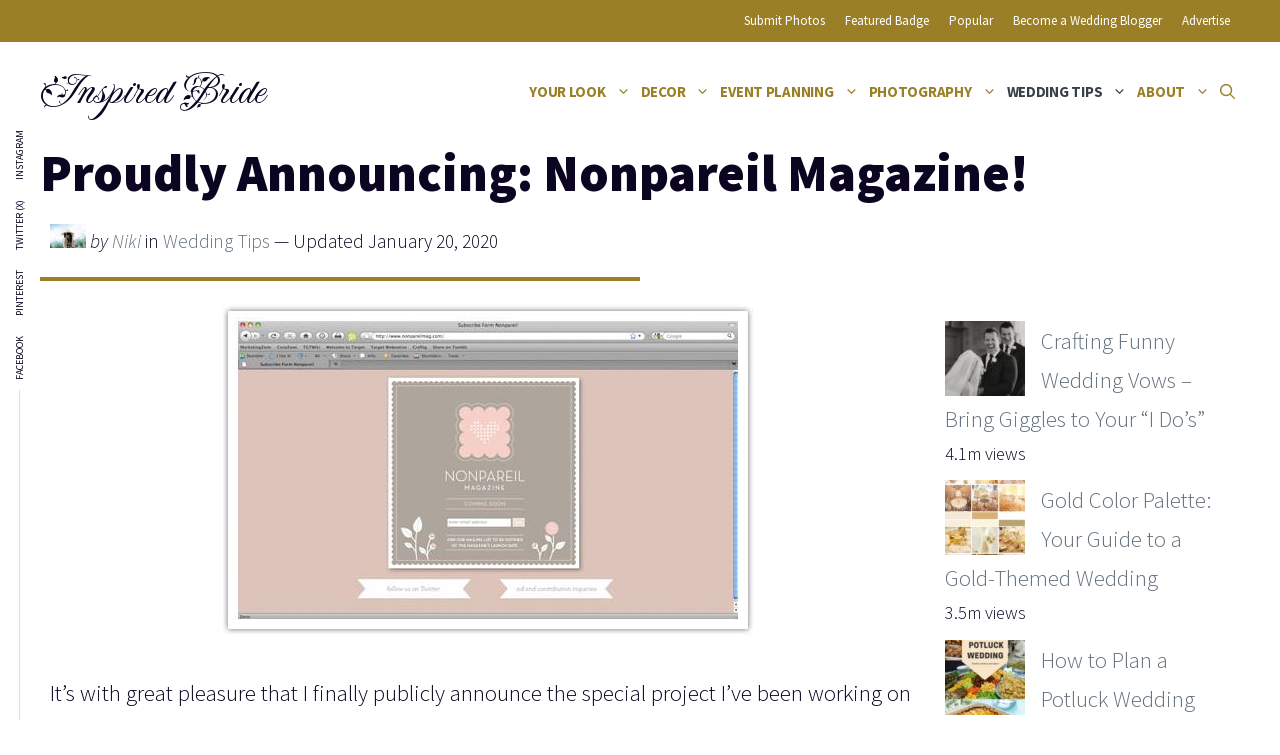

--- FILE ---
content_type: text/html; charset=UTF-8
request_url: https://www.inspiredbride.net/proudly-announcing-nonpareil-magazine/?replytocom=3282
body_size: 21848
content:
<!DOCTYPE html>
<html lang="en-US" prefix="og: https://ogp.me/ns#">
<head>
	<meta charset="UTF-8">
		<style>img:is([sizes="auto" i], [sizes^="auto," i]) { contain-intrinsic-size: 3000px 1500px }</style>
	<!-- Hubbub v.2.21.2 https://morehubbub.com/ -->
<meta property="og:locale" content="en_US" />
<meta property="og:type" content="article" />
<meta property="og:title" content="Proudly Announcing: Nonpareil Magazine!" />
<meta property="og:description" content="It&#039;s with great pleasure that I finally publicly announce the special project I&#039;ve been working on with Kristen of Papercrave. Through an incredible collaborative effort, we&#039;ve developed a new, hip e-zine called Nonpareil Magazine. While" />
<meta property="og:url" content="https://www.inspiredbride.net/proudly-announcing-nonpareil-magazine/" />
<meta property="og:site_name" content="Inspired Bride" />
<meta property="og:updated_time" content="2020-01-20T11:01:37+00:00" />
<meta property="article:published_time" content="2010-01-12T16:01:09+00:00" />
<meta property="article:modified_time" content="2020-01-20T11:01:37+00:00" />
<meta name="twitter:card" content="summary_large_image" />
<meta name="twitter:title" content="Proudly Announcing: Nonpareil Magazine!" />
<meta name="twitter:description" content="It&#039;s with great pleasure that I finally publicly announce the special project I&#039;ve been working on with Kristen of Papercrave. Through an incredible collaborative effort, we&#039;ve developed a new, hip e-zine called Nonpareil Magazine. While" />
<meta class="flipboard-article" content="It&#039;s with great pleasure that I finally publicly announce the special project I&#039;ve been working on with Kristen of Papercrave. Through an incredible collaborative effort, we&#039;ve developed a new, hip e-zine called Nonpareil Magazine. While" />
<meta property="og:image" content="https://www.inspiredbride.net/wp-content/uploads/2010/01/nonpareil1.jpg" />
<meta name="twitter:image" content="https://www.inspiredbride.net/wp-content/uploads/2010/01/nonpareil1.jpg" />
<meta property="og:image:width" content="540" />
<meta property="og:image:height" content="338" />
<!-- Hubbub v.2.21.2 https://morehubbub.com/ -->
<meta name="viewport" content="width=device-width, initial-scale=1">
<!-- Search Engine Optimization by Rank Math - https://rankmath.com/ -->
<title>Proudly Announcing: Nonpareil Magazine! - Inspired Bride</title>
<meta name="description" content="It&#039;s with great pleasure that I finally publicly announce the special project I&#039;ve been working on with Kristen of Papercrave. Through an incredible"/>
<meta name="robots" content="nofollow, noindex"/>
<meta property="og:locale" content="en_US" />
<meta property="og:type" content="article" />
<meta property="og:title" content="Proudly Announcing: Nonpareil Magazine! - Inspired Bride" />
<meta property="og:description" content="It&#039;s with great pleasure that I finally publicly announce the special project I&#039;ve been working on with Kristen of Papercrave. Through an incredible" />
<meta property="og:url" content="https://www.inspiredbride.net/proudly-announcing-nonpareil-magazine/" />
<meta property="og:site_name" content="Inspired Bride" />
<meta property="article:publisher" content="http://facebook.com/inspiredbride" />
<meta property="article:section" content="Wedding Tips" />
<meta property="og:updated_time" content="2020-01-20T11:01:37-06:00" />
<meta property="og:image" content="https://www.inspiredbride.net/wp-content/uploads/2010/01/nonpareil1.jpg" />
<meta property="og:image:secure_url" content="https://www.inspiredbride.net/wp-content/uploads/2010/01/nonpareil1.jpg" />
<meta property="og:image:width" content="540" />
<meta property="og:image:height" content="338" />
<meta property="og:image:alt" content="Proudly Announcing: Nonpareil Magazine!" />
<meta property="og:image:type" content="image/jpeg" />
<meta property="article:published_time" content="2010-01-12T16:01:09-06:00" />
<meta property="article:modified_time" content="2020-01-20T11:01:37-06:00" />
<meta name="twitter:card" content="summary_large_image" />
<meta name="twitter:title" content="Proudly Announcing: Nonpareil Magazine! - Inspired Bride" />
<meta name="twitter:description" content="It&#039;s with great pleasure that I finally publicly announce the special project I&#039;ve been working on with Kristen of Papercrave. Through an incredible" />
<meta name="twitter:site" content="@inspiredbride" />
<meta name="twitter:creator" content="@inspiredbride" />
<meta name="twitter:image" content="https://www.inspiredbride.net/wp-content/uploads/2010/01/nonpareil1.jpg" />
<meta name="twitter:label1" content="Written by" />
<meta name="twitter:data1" content="Niki" />
<meta name="twitter:label2" content="Time to read" />
<meta name="twitter:data2" content="1 minute" />
<script type="application/ld+json" class="rank-math-schema">{"@context":"https://schema.org","@graph":[{"@type":["Person","Organization"],"@id":"https://www.inspiredbride.net/#person","name":"Maddy","sameAs":["http://facebook.com/inspiredbride","https://twitter.com/inspiredbride","http://instagram.com/inspiredbrideblog","http://pinterest.com/inspiredbride"],"logo":{"@type":"ImageObject","@id":"https://www.inspiredbride.net/#logo","url":"https://www.inspiredbride.net/wp-content/uploads/ib-badge-300.png","contentUrl":"https://www.inspiredbride.net/wp-content/uploads/ib-badge-300.png","caption":"Inspired Bride","inLanguage":"en-US","width":"300","height":"300"},"image":{"@type":"ImageObject","@id":"https://www.inspiredbride.net/#logo","url":"https://www.inspiredbride.net/wp-content/uploads/ib-badge-300.png","contentUrl":"https://www.inspiredbride.net/wp-content/uploads/ib-badge-300.png","caption":"Inspired Bride","inLanguage":"en-US","width":"300","height":"300"}},{"@type":"WebSite","@id":"https://www.inspiredbride.net/#website","url":"https://www.inspiredbride.net","name":"Inspired Bride","alternateName":"IB","publisher":{"@id":"https://www.inspiredbride.net/#person"},"inLanguage":"en-US"},{"@type":"ImageObject","@id":"https://www.inspiredbride.net/wp-content/uploads/2010/01/nonpareil1.jpg","url":"https://www.inspiredbride.net/wp-content/uploads/2010/01/nonpareil1.jpg","width":"540","height":"338","inLanguage":"en-US"},{"@type":"WebPage","@id":"https://www.inspiredbride.net/proudly-announcing-nonpareil-magazine/#webpage","url":"https://www.inspiredbride.net/proudly-announcing-nonpareil-magazine/","name":"Proudly Announcing: Nonpareil Magazine! - Inspired Bride","datePublished":"2010-01-12T16:01:09-06:00","dateModified":"2020-01-20T11:01:37-06:00","isPartOf":{"@id":"https://www.inspiredbride.net/#website"},"primaryImageOfPage":{"@id":"https://www.inspiredbride.net/wp-content/uploads/2010/01/nonpareil1.jpg"},"inLanguage":"en-US"},{"@type":"Person","@id":"https://www.inspiredbride.net/author/admin/","name":"Niki","url":"https://www.inspiredbride.net/author/admin/","image":{"@type":"ImageObject","@id":"https://secure.gravatar.com/avatar/392e09237d909fff607b3bbe304c9c98?s=96&amp;d=mm&amp;r=g","url":"https://secure.gravatar.com/avatar/392e09237d909fff607b3bbe304c9c98?s=96&amp;d=mm&amp;r=g","caption":"Niki","inLanguage":"en-US"},"sameAs":["http://inspiredbride.net"]},{"@type":"Article","headline":"Proudly Announcing: Nonpareil Magazine! - Inspired Bride","datePublished":"2010-01-12T16:01:09-06:00","dateModified":"2020-01-20T11:01:37-06:00","author":{"@id":"https://www.inspiredbride.net/author/admin/","name":"Niki"},"publisher":{"@id":"https://www.inspiredbride.net/#person"},"description":"It&#039;s with great pleasure that I finally publicly announce the special project I&#039;ve been working on with Kristen of Papercrave. Through an incredible","name":"Proudly Announcing: Nonpareil Magazine! - Inspired Bride","@id":"https://www.inspiredbride.net/proudly-announcing-nonpareil-magazine/#richSnippet","isPartOf":{"@id":"https://www.inspiredbride.net/proudly-announcing-nonpareil-magazine/#webpage"},"image":{"@id":"https://www.inspiredbride.net/wp-content/uploads/2010/01/nonpareil1.jpg"},"inLanguage":"en-US","mainEntityOfPage":{"@id":"https://www.inspiredbride.net/proudly-announcing-nonpareil-magazine/#webpage"}}]}</script>
<!-- /Rank Math WordPress SEO plugin -->

<link rel='dns-prefetch' href='//scripts.mediavine.com' />
<link rel='dns-prefetch' href='//www.inspiredbride.net' />
<link rel='dns-prefetch' href='//netdna.bootstrapcdn.com' />
<link href='https://fonts.gstatic.com' crossorigin rel='preconnect' />
<link href='https://fonts.googleapis.com' crossorigin rel='preconnect' />
<link rel="alternate" type="application/rss+xml" title="Inspired Bride &raquo; Feed" href="https://www.inspiredbride.net/feed/" />
<link rel="alternate" type="application/rss+xml" title="Inspired Bride &raquo; Comments Feed" href="https://www.inspiredbride.net/comments/feed/" />
<script id="wpp-js" src="https://www.inspiredbride.net/wp-content/plugins/wordpress-popular-posts/assets/js/wpp.min.js?ver=7.3.6" data-sampling="1" data-sampling-rate="100" data-api-url="https://www.inspiredbride.net/wp-json/wordpress-popular-posts" data-post-id="3318" data-token="b224175cd3" data-lang="0" data-debug="0"></script>
<link rel="alternate" type="application/rss+xml" title="Inspired Bride &raquo; Proudly Announcing: Nonpareil Magazine! Comments Feed" href="https://www.inspiredbride.net/proudly-announcing-nonpareil-magazine/feed/" />
<link rel='stylesheet' id='wp-block-library-css' href='https://www.inspiredbride.net/wp-includes/css/dist/block-library/style.min.css?ver=6.7.4' media='all' />
<style id='classic-theme-styles-inline-css'>
/*! This file is auto-generated */
.wp-block-button__link{color:#fff;background-color:#32373c;border-radius:9999px;box-shadow:none;text-decoration:none;padding:calc(.667em + 2px) calc(1.333em + 2px);font-size:1.125em}.wp-block-file__button{background:#32373c;color:#fff;text-decoration:none}
</style>
<style id='global-styles-inline-css'>
:root{--wp--preset--aspect-ratio--square: 1;--wp--preset--aspect-ratio--4-3: 4/3;--wp--preset--aspect-ratio--3-4: 3/4;--wp--preset--aspect-ratio--3-2: 3/2;--wp--preset--aspect-ratio--2-3: 2/3;--wp--preset--aspect-ratio--16-9: 16/9;--wp--preset--aspect-ratio--9-16: 9/16;--wp--preset--color--black: #000000;--wp--preset--color--cyan-bluish-gray: #abb8c3;--wp--preset--color--white: #ffffff;--wp--preset--color--pale-pink: #f78da7;--wp--preset--color--vivid-red: #cf2e2e;--wp--preset--color--luminous-vivid-orange: #ff6900;--wp--preset--color--luminous-vivid-amber: #fcb900;--wp--preset--color--light-green-cyan: #7bdcb5;--wp--preset--color--vivid-green-cyan: #00d084;--wp--preset--color--pale-cyan-blue: #8ed1fc;--wp--preset--color--vivid-cyan-blue: #0693e3;--wp--preset--color--vivid-purple: #9b51e0;--wp--preset--color--contrast: var(--contrast);--wp--preset--color--contrast-2: var(--contrast-2);--wp--preset--color--contrast-3: var(--contrast-3);--wp--preset--color--base: var(--base);--wp--preset--color--base-2: var(--base-2);--wp--preset--color--base-3: var(--base-3);--wp--preset--color--accent: var(--accent);--wp--preset--gradient--vivid-cyan-blue-to-vivid-purple: linear-gradient(135deg,rgba(6,147,227,1) 0%,rgb(155,81,224) 100%);--wp--preset--gradient--light-green-cyan-to-vivid-green-cyan: linear-gradient(135deg,rgb(122,220,180) 0%,rgb(0,208,130) 100%);--wp--preset--gradient--luminous-vivid-amber-to-luminous-vivid-orange: linear-gradient(135deg,rgba(252,185,0,1) 0%,rgba(255,105,0,1) 100%);--wp--preset--gradient--luminous-vivid-orange-to-vivid-red: linear-gradient(135deg,rgba(255,105,0,1) 0%,rgb(207,46,46) 100%);--wp--preset--gradient--very-light-gray-to-cyan-bluish-gray: linear-gradient(135deg,rgb(238,238,238) 0%,rgb(169,184,195) 100%);--wp--preset--gradient--cool-to-warm-spectrum: linear-gradient(135deg,rgb(74,234,220) 0%,rgb(151,120,209) 20%,rgb(207,42,186) 40%,rgb(238,44,130) 60%,rgb(251,105,98) 80%,rgb(254,248,76) 100%);--wp--preset--gradient--blush-light-purple: linear-gradient(135deg,rgb(255,206,236) 0%,rgb(152,150,240) 100%);--wp--preset--gradient--blush-bordeaux: linear-gradient(135deg,rgb(254,205,165) 0%,rgb(254,45,45) 50%,rgb(107,0,62) 100%);--wp--preset--gradient--luminous-dusk: linear-gradient(135deg,rgb(255,203,112) 0%,rgb(199,81,192) 50%,rgb(65,88,208) 100%);--wp--preset--gradient--pale-ocean: linear-gradient(135deg,rgb(255,245,203) 0%,rgb(182,227,212) 50%,rgb(51,167,181) 100%);--wp--preset--gradient--electric-grass: linear-gradient(135deg,rgb(202,248,128) 0%,rgb(113,206,126) 100%);--wp--preset--gradient--midnight: linear-gradient(135deg,rgb(2,3,129) 0%,rgb(40,116,252) 100%);--wp--preset--font-size--small: 13px;--wp--preset--font-size--medium: 20px;--wp--preset--font-size--large: 36px;--wp--preset--font-size--x-large: 42px;--wp--preset--spacing--20: 0.44rem;--wp--preset--spacing--30: 0.67rem;--wp--preset--spacing--40: 1rem;--wp--preset--spacing--50: 1.5rem;--wp--preset--spacing--60: 2.25rem;--wp--preset--spacing--70: 3.38rem;--wp--preset--spacing--80: 5.06rem;--wp--preset--shadow--natural: 6px 6px 9px rgba(0, 0, 0, 0.2);--wp--preset--shadow--deep: 12px 12px 50px rgba(0, 0, 0, 0.4);--wp--preset--shadow--sharp: 6px 6px 0px rgba(0, 0, 0, 0.2);--wp--preset--shadow--outlined: 6px 6px 0px -3px rgba(255, 255, 255, 1), 6px 6px rgba(0, 0, 0, 1);--wp--preset--shadow--crisp: 6px 6px 0px rgba(0, 0, 0, 1);}:where(.is-layout-flex){gap: 0.5em;}:where(.is-layout-grid){gap: 0.5em;}body .is-layout-flex{display: flex;}.is-layout-flex{flex-wrap: wrap;align-items: center;}.is-layout-flex > :is(*, div){margin: 0;}body .is-layout-grid{display: grid;}.is-layout-grid > :is(*, div){margin: 0;}:where(.wp-block-columns.is-layout-flex){gap: 2em;}:where(.wp-block-columns.is-layout-grid){gap: 2em;}:where(.wp-block-post-template.is-layout-flex){gap: 1.25em;}:where(.wp-block-post-template.is-layout-grid){gap: 1.25em;}.has-black-color{color: var(--wp--preset--color--black) !important;}.has-cyan-bluish-gray-color{color: var(--wp--preset--color--cyan-bluish-gray) !important;}.has-white-color{color: var(--wp--preset--color--white) !important;}.has-pale-pink-color{color: var(--wp--preset--color--pale-pink) !important;}.has-vivid-red-color{color: var(--wp--preset--color--vivid-red) !important;}.has-luminous-vivid-orange-color{color: var(--wp--preset--color--luminous-vivid-orange) !important;}.has-luminous-vivid-amber-color{color: var(--wp--preset--color--luminous-vivid-amber) !important;}.has-light-green-cyan-color{color: var(--wp--preset--color--light-green-cyan) !important;}.has-vivid-green-cyan-color{color: var(--wp--preset--color--vivid-green-cyan) !important;}.has-pale-cyan-blue-color{color: var(--wp--preset--color--pale-cyan-blue) !important;}.has-vivid-cyan-blue-color{color: var(--wp--preset--color--vivid-cyan-blue) !important;}.has-vivid-purple-color{color: var(--wp--preset--color--vivid-purple) !important;}.has-black-background-color{background-color: var(--wp--preset--color--black) !important;}.has-cyan-bluish-gray-background-color{background-color: var(--wp--preset--color--cyan-bluish-gray) !important;}.has-white-background-color{background-color: var(--wp--preset--color--white) !important;}.has-pale-pink-background-color{background-color: var(--wp--preset--color--pale-pink) !important;}.has-vivid-red-background-color{background-color: var(--wp--preset--color--vivid-red) !important;}.has-luminous-vivid-orange-background-color{background-color: var(--wp--preset--color--luminous-vivid-orange) !important;}.has-luminous-vivid-amber-background-color{background-color: var(--wp--preset--color--luminous-vivid-amber) !important;}.has-light-green-cyan-background-color{background-color: var(--wp--preset--color--light-green-cyan) !important;}.has-vivid-green-cyan-background-color{background-color: var(--wp--preset--color--vivid-green-cyan) !important;}.has-pale-cyan-blue-background-color{background-color: var(--wp--preset--color--pale-cyan-blue) !important;}.has-vivid-cyan-blue-background-color{background-color: var(--wp--preset--color--vivid-cyan-blue) !important;}.has-vivid-purple-background-color{background-color: var(--wp--preset--color--vivid-purple) !important;}.has-black-border-color{border-color: var(--wp--preset--color--black) !important;}.has-cyan-bluish-gray-border-color{border-color: var(--wp--preset--color--cyan-bluish-gray) !important;}.has-white-border-color{border-color: var(--wp--preset--color--white) !important;}.has-pale-pink-border-color{border-color: var(--wp--preset--color--pale-pink) !important;}.has-vivid-red-border-color{border-color: var(--wp--preset--color--vivid-red) !important;}.has-luminous-vivid-orange-border-color{border-color: var(--wp--preset--color--luminous-vivid-orange) !important;}.has-luminous-vivid-amber-border-color{border-color: var(--wp--preset--color--luminous-vivid-amber) !important;}.has-light-green-cyan-border-color{border-color: var(--wp--preset--color--light-green-cyan) !important;}.has-vivid-green-cyan-border-color{border-color: var(--wp--preset--color--vivid-green-cyan) !important;}.has-pale-cyan-blue-border-color{border-color: var(--wp--preset--color--pale-cyan-blue) !important;}.has-vivid-cyan-blue-border-color{border-color: var(--wp--preset--color--vivid-cyan-blue) !important;}.has-vivid-purple-border-color{border-color: var(--wp--preset--color--vivid-purple) !important;}.has-vivid-cyan-blue-to-vivid-purple-gradient-background{background: var(--wp--preset--gradient--vivid-cyan-blue-to-vivid-purple) !important;}.has-light-green-cyan-to-vivid-green-cyan-gradient-background{background: var(--wp--preset--gradient--light-green-cyan-to-vivid-green-cyan) !important;}.has-luminous-vivid-amber-to-luminous-vivid-orange-gradient-background{background: var(--wp--preset--gradient--luminous-vivid-amber-to-luminous-vivid-orange) !important;}.has-luminous-vivid-orange-to-vivid-red-gradient-background{background: var(--wp--preset--gradient--luminous-vivid-orange-to-vivid-red) !important;}.has-very-light-gray-to-cyan-bluish-gray-gradient-background{background: var(--wp--preset--gradient--very-light-gray-to-cyan-bluish-gray) !important;}.has-cool-to-warm-spectrum-gradient-background{background: var(--wp--preset--gradient--cool-to-warm-spectrum) !important;}.has-blush-light-purple-gradient-background{background: var(--wp--preset--gradient--blush-light-purple) !important;}.has-blush-bordeaux-gradient-background{background: var(--wp--preset--gradient--blush-bordeaux) !important;}.has-luminous-dusk-gradient-background{background: var(--wp--preset--gradient--luminous-dusk) !important;}.has-pale-ocean-gradient-background{background: var(--wp--preset--gradient--pale-ocean) !important;}.has-electric-grass-gradient-background{background: var(--wp--preset--gradient--electric-grass) !important;}.has-midnight-gradient-background{background: var(--wp--preset--gradient--midnight) !important;}.has-small-font-size{font-size: var(--wp--preset--font-size--small) !important;}.has-medium-font-size{font-size: var(--wp--preset--font-size--medium) !important;}.has-large-font-size{font-size: var(--wp--preset--font-size--large) !important;}.has-x-large-font-size{font-size: var(--wp--preset--font-size--x-large) !important;}
:where(.wp-block-post-template.is-layout-flex){gap: 1.25em;}:where(.wp-block-post-template.is-layout-grid){gap: 1.25em;}
:where(.wp-block-columns.is-layout-flex){gap: 2em;}:where(.wp-block-columns.is-layout-grid){gap: 2em;}
:root :where(.wp-block-pullquote){font-size: 1.5em;line-height: 1.6;}
</style>
<link rel='stylesheet' id='dpsp-frontend-style-pro-css' href='https://www.inspiredbride.net/wp-content/plugins/social-pug/assets/dist/style-frontend-pro.css?ver=2.21.2' media='all' />
<style id='dpsp-frontend-style-pro-inline-css'>

				@media screen and ( max-width : 720px ) {
					.dpsp-content-wrapper.dpsp-hide-on-mobile,
					.dpsp-share-text.dpsp-hide-on-mobile {
						display: none;
					}
					.dpsp-has-spacing .dpsp-networks-btns-wrapper li {
						margin:0 2% 10px 0;
					}
					.dpsp-network-btn.dpsp-has-label:not(.dpsp-has-count) {
						max-height: 40px;
						padding: 0;
						justify-content: center;
					}
					.dpsp-content-wrapper.dpsp-size-small .dpsp-network-btn.dpsp-has-label:not(.dpsp-has-count){
						max-height: 32px;
					}
					.dpsp-content-wrapper.dpsp-size-large .dpsp-network-btn.dpsp-has-label:not(.dpsp-has-count){
						max-height: 46px;
					}
				}
			
</style>
<link rel='stylesheet' id='font-awesome-css' href='//netdna.bootstrapcdn.com/font-awesome/4.0.3/css/font-awesome.css?ver=6.7.4' media='all' />
<link rel='stylesheet' id='wl_listings_styles1-css' href='https://www.inspiredbride.net/wp-content/plugins/wedding-listings-members/template/css/twbn-custom.css?ver=6.7.4' media='all' />
<link rel='stylesheet' id='wl_listings_styles_cropper-css' href='https://www.inspiredbride.net/wp-content/plugins/wedding-listings-members/template/css/cropper.min.css?ver=6.7.4' media='all' />
<link rel='stylesheet' id='wl_listings_styles6-css' href='https://www.inspiredbride.net/wp-content/plugins/wedding-listings-members/template/css/colorbox.css?ver=6.7.4' media='all' />
<link rel='stylesheet' id='wordpress-popular-posts-css-css' href='https://www.inspiredbride.net/wp-content/plugins/wordpress-popular-posts/assets/css/wpp.css?ver=7.3.6' media='all' />
<link rel='stylesheet' id='generate-comments-css' href='https://www.inspiredbride.net/wp-content/themes/generatepress/assets/css/components/comments.min.css?ver=3.5.1' media='all' />
<link rel='stylesheet' id='generate-widget-areas-css' href='https://www.inspiredbride.net/wp-content/themes/generatepress/assets/css/components/widget-areas.min.css?ver=3.5.1' media='all' />
<link rel='stylesheet' id='generate-style-css' href='https://www.inspiredbride.net/wp-content/themes/generatepress/assets/css/main.min.css?ver=3.5.1' media='all' />
<style id='generate-style-inline-css'>
@media (max-width:768px){}
body{background-color:var(--base-3);color:var(--contrast);}a{color:var(--contrast-3);}a:hover, a:focus, a:active{color:var(--accent);}.wp-block-group__inner-container{max-width:1200px;margin-left:auto;margin-right:auto;}@media (max-width: 800px) and (min-width: 769px){.inside-header{display:flex;flex-direction:column;align-items:center;}.site-logo, .site-branding{margin-bottom:1.5em;}#site-navigation{margin:0 auto;}.header-widget{margin-top:1.5em;}}.generate-back-to-top{font-size:20px;border-radius:3px;position:fixed;bottom:30px;right:30px;line-height:40px;width:40px;text-align:center;z-index:10;transition:opacity 300ms ease-in-out;opacity:0.1;transform:translateY(1000px);}.generate-back-to-top__show{opacity:1;transform:translateY(0);}.navigation-search{position:absolute;left:-99999px;pointer-events:none;visibility:hidden;z-index:20;width:100%;top:0;transition:opacity 100ms ease-in-out;opacity:0;}.navigation-search.nav-search-active{left:0;right:0;pointer-events:auto;visibility:visible;opacity:1;}.navigation-search input[type="search"]{outline:0;border:0;vertical-align:bottom;line-height:1;opacity:0.9;width:100%;z-index:20;border-radius:0;-webkit-appearance:none;height:60px;}.navigation-search input::-ms-clear{display:none;width:0;height:0;}.navigation-search input::-ms-reveal{display:none;width:0;height:0;}.navigation-search input::-webkit-search-decoration, .navigation-search input::-webkit-search-cancel-button, .navigation-search input::-webkit-search-results-button, .navigation-search input::-webkit-search-results-decoration{display:none;}.gen-sidebar-nav .navigation-search{top:auto;bottom:0;}:root{--contrast:#0b0521;--contrast-2:#383f49;--contrast-3:#62707c;--base:#526e7c;--base-2:#f7f8f9;--base-3:#ffffff;--accent:#9a7f27;}:root .has-contrast-color{color:var(--contrast);}:root .has-contrast-background-color{background-color:var(--contrast);}:root .has-contrast-2-color{color:var(--contrast-2);}:root .has-contrast-2-background-color{background-color:var(--contrast-2);}:root .has-contrast-3-color{color:var(--contrast-3);}:root .has-contrast-3-background-color{background-color:var(--contrast-3);}:root .has-base-color{color:var(--base);}:root .has-base-background-color{background-color:var(--base);}:root .has-base-2-color{color:var(--base-2);}:root .has-base-2-background-color{background-color:var(--base-2);}:root .has-base-3-color{color:var(--base-3);}:root .has-base-3-background-color{background-color:var(--base-3);}:root .has-accent-color{color:var(--accent);}:root .has-accent-background-color{background-color:var(--accent);}body, button, input, select, textarea{font-family:Source Sans Pro, sans-serif;font-weight:300;font-size:23px;}body{line-height:1.7;}@media (max-width:768px){body, button, input, select, textarea{font-size:20px;}body{line-height:1.6;}}.main-title{font-family:Fleur De Leah, handwriting;font-weight:normal;font-size:44px;}.site-description{font-size:12px;}.main-navigation a, .main-navigation .menu-toggle, .main-navigation .menu-bar-items{font-weight:bold;text-transform:uppercase;font-size:15px;letter-spacing:-0.27px;}.widget-title{font-weight:bold;font-size:18px;}button:not(.menu-toggle),html input[type="button"],input[type="reset"],input[type="submit"],.button,.wp-block-button .wp-block-button__link{font-weight:600;}h2.entry-title{font-size:20px;line-height:1.2;}.site-info{font-size:15px;}h1{font-weight:900;font-size:52px;line-height:1.2;}@media (max-width:768px){h1{font-size:40px;}}h2{font-weight:800;font-size:36px;line-height:1.3;}h3{font-weight:600;font-size:28px;}h4{font-weight:600;font-size:23px;}h5{font-weight:600;font-size:20px;}h6{font-weight:600;font-size:20px;}.top-bar{background-color:var(--accent);color:var(--base-3);}.top-bar a{color:var(--base-3);}.top-bar a:hover{color:var(--base-2);}.site-header{background-color:var(--base-3);color:var(--contrast);}.site-header a{color:var(--contrast-3);}.main-title a,.main-title a:hover{color:var(--contrast);}.site-description{color:var(--contrast);}.mobile-menu-control-wrapper .menu-toggle,.mobile-menu-control-wrapper .menu-toggle:hover,.mobile-menu-control-wrapper .menu-toggle:focus,.has-inline-mobile-toggle #site-navigation.toggled{background-color:rgba(0, 0, 0, 0.02);}.main-navigation,.main-navigation ul ul{background-color:var(--base-3);}.main-navigation .main-nav ul li a, .main-navigation .menu-toggle, .main-navigation .menu-bar-items{color:var(--accent);}.main-navigation .main-nav ul li:not([class*="current-menu-"]):hover > a, .main-navigation .main-nav ul li:not([class*="current-menu-"]):focus > a, .main-navigation .main-nav ul li.sfHover:not([class*="current-menu-"]) > a, .main-navigation .menu-bar-item:hover > a, .main-navigation .menu-bar-item.sfHover > a{color:#705b16;background-color:rgba(63,63,63,0);}button.menu-toggle:hover,button.menu-toggle:focus{color:var(--accent);}.main-navigation .main-nav ul li[class*="current-menu-"] > a{color:var(--contrast-2);background-color:rgba(63,63,63,0);}.navigation-search input[type="search"],.navigation-search input[type="search"]:active, .navigation-search input[type="search"]:focus, .main-navigation .main-nav ul li.search-item.active > a, .main-navigation .menu-bar-items .search-item.active > a{color:var(--contrast-2);background-color:var(--base-3);opacity:1;}.main-navigation ul ul{background-color:var(--accent);}.main-navigation .main-nav ul ul li a{color:var(--base-3);}.main-navigation .main-nav ul ul li:not([class*="current-menu-"]):hover > a,.main-navigation .main-nav ul ul li:not([class*="current-menu-"]):focus > a, .main-navigation .main-nav ul ul li.sfHover:not([class*="current-menu-"]) > a{color:var(--base-3);background-color:#876a08;}.main-navigation .main-nav ul ul li[class*="current-menu-"] > a{color:var(--base-3);background-color:rgba(153,126,38,0.44);}.separate-containers .inside-article, .separate-containers .comments-area, .separate-containers .page-header, .one-container .container, .separate-containers .paging-navigation, .inside-page-header{background-color:var(--base-3);}.inside-article a,.paging-navigation a,.comments-area a,.page-header a{color:var(--contrast);}.entry-title a{color:var(--contrast);}.entry-title a:hover{color:var(--contrast);}.entry-meta{color:var(--contrast);}.entry-meta a{color:var(--contrast-3);}.entry-meta a:hover{color:var(--accent);}h2{color:var(--contrast);}.sidebar .widget{background-color:#ffffff;}.sidebar .widget .widget-title{color:#000000;}.footer-widgets{color:var(--base-3);background-color:var(--accent);}.footer-widgets a{color:var(--base-3);}.footer-widgets .widget-title{color:var(--base-3);}.site-info{color:var(--base-2);background-color:var(--contrast-3);}.site-info a{color:var(--base-2);}.site-info a:hover{color:var(--base-3);}.footer-bar .widget_nav_menu .current-menu-item a{color:var(--base-3);}input[type="text"],input[type="email"],input[type="url"],input[type="password"],input[type="search"],input[type="tel"],input[type="number"],textarea,select{color:#666666;background-color:#fafafa;border-color:#cccccc;}input[type="text"]:focus,input[type="email"]:focus,input[type="url"]:focus,input[type="password"]:focus,input[type="search"]:focus,input[type="tel"]:focus,input[type="number"]:focus,textarea:focus,select:focus{color:#666666;background-color:#ffffff;border-color:#bfbfbf;}button,html input[type="button"],input[type="reset"],input[type="submit"],a.button,a.wp-block-button__link:not(.has-background){color:var(--base-3);background-color:var(--accent);}button:hover,html input[type="button"]:hover,input[type="reset"]:hover,input[type="submit"]:hover,a.button:hover,button:focus,html input[type="button"]:focus,input[type="reset"]:focus,input[type="submit"]:focus,a.button:focus,a.wp-block-button__link:not(.has-background):active,a.wp-block-button__link:not(.has-background):focus,a.wp-block-button__link:not(.has-background):hover{color:var(--base-3);background-color:var(--contrast-3);}a.generate-back-to-top{background-color:rgba( 0,0,0,0.4 );color:#ffffff;}a.generate-back-to-top:hover,a.generate-back-to-top:focus{background-color:rgba( 0,0,0,0.6 );color:#ffffff;}:root{--gp-search-modal-bg-color:var(--base-3);--gp-search-modal-text-color:var(--contrast);--gp-search-modal-overlay-bg-color:rgba(0,0,0,0.2);}@media (max-width:768px){.main-navigation .menu-bar-item:hover > a, .main-navigation .menu-bar-item.sfHover > a{background:none;color:var(--accent);}}.inside-top-bar{padding:10px;}.inside-header{padding:20px 0px 20px 0px;}.nav-below-header .main-navigation .inside-navigation.grid-container, .nav-above-header .main-navigation .inside-navigation.grid-container{padding:0px 5px 0px 5px;}.separate-containers .inside-article, .separate-containers .comments-area, .separate-containers .page-header, .separate-containers .paging-navigation, .one-container .site-content, .inside-page-header{padding:20px 10px 10px 10px;}.site-main .wp-block-group__inner-container{padding:20px 10px 10px 10px;}.separate-containers .paging-navigation{padding-top:20px;padding-bottom:20px;}.entry-content .alignwide, body:not(.no-sidebar) .entry-content .alignfull{margin-left:-10px;width:calc(100% + 20px);max-width:calc(100% + 20px);}.one-container.right-sidebar .site-main,.one-container.both-right .site-main{margin-right:10px;}.one-container.left-sidebar .site-main,.one-container.both-left .site-main{margin-left:10px;}.one-container.both-sidebars .site-main{margin:0px 10px 0px 10px;}.sidebar .widget, .page-header, .widget-area .main-navigation, .site-main > *{margin-bottom:10px;}.separate-containers .site-main{margin:10px;}.both-right .inside-left-sidebar,.both-left .inside-left-sidebar{margin-right:5px;}.both-right .inside-right-sidebar,.both-left .inside-right-sidebar{margin-left:5px;}.one-container.archive .post:not(:last-child):not(.is-loop-template-item), .one-container.blog .post:not(:last-child):not(.is-loop-template-item){padding-bottom:10px;}.separate-containers .featured-image{margin-top:10px;}.separate-containers .inside-right-sidebar, .separate-containers .inside-left-sidebar{margin-top:10px;margin-bottom:10px;}.main-navigation .main-nav ul li a,.menu-toggle,.main-navigation .menu-bar-item > a{padding-left:5px;padding-right:5px;}.main-navigation .main-nav ul ul li a{padding:10px 5px 10px 5px;}.main-navigation ul ul{width:250px;}.rtl .menu-item-has-children .dropdown-menu-toggle{padding-left:5px;}.menu-item-has-children .dropdown-menu-toggle{padding-right:5px;}.rtl .main-navigation .main-nav ul li.menu-item-has-children > a{padding-right:5px;}.widget-area .widget{padding:20px 0px 20px 10px;}.footer-widgets-container{padding:60px 40px 60px 40px;}.inside-site-info{padding:20px;}@media (max-width:768px){.separate-containers .inside-article, .separate-containers .comments-area, .separate-containers .page-header, .separate-containers .paging-navigation, .one-container .site-content, .inside-page-header{padding:20px 10px 10px 10px;}.site-main .wp-block-group__inner-container{padding:20px 10px 10px 10px;}.inside-header{padding-right:25px;padding-left:25px;}.footer-widgets-container{padding-right:25px;padding-left:25px;}.inside-site-info{padding-right:10px;padding-left:10px;}.entry-content .alignwide, body:not(.no-sidebar) .entry-content .alignfull{margin-left:-10px;width:calc(100% + 20px);max-width:calc(100% + 20px);}.one-container .site-main .paging-navigation{margin-bottom:10px;}}/* End cached CSS */.is-right-sidebar{width:25%;}.is-left-sidebar{width:25%;}.site-content .content-area{width:75%;}@media (max-width:768px){.main-navigation .menu-toggle,.sidebar-nav-mobile:not(#sticky-placeholder){display:block;}.main-navigation ul,.gen-sidebar-nav,.main-navigation:not(.slideout-navigation):not(.toggled) .main-nav > ul,.has-inline-mobile-toggle #site-navigation .inside-navigation > *:not(.navigation-search):not(.main-nav){display:none;}.nav-align-right .inside-navigation,.nav-align-center .inside-navigation{justify-content:space-between;}.has-inline-mobile-toggle .mobile-menu-control-wrapper{display:flex;flex-wrap:wrap;}.has-inline-mobile-toggle .inside-header{flex-direction:row;text-align:left;flex-wrap:wrap;}.has-inline-mobile-toggle .header-widget,.has-inline-mobile-toggle #site-navigation{flex-basis:100%;}.nav-float-left .has-inline-mobile-toggle #site-navigation{order:10;}}
.dynamic-author-image-rounded{border-radius:100%;}.dynamic-featured-image, .dynamic-author-image{vertical-align:middle;}.one-container.blog .dynamic-content-template:not(:last-child), .one-container.archive .dynamic-content-template:not(:last-child){padding-bottom:0px;}.dynamic-entry-excerpt > p:last-child{margin-bottom:0px;}
.page-hero .inside-page-hero.grid-container{max-width:calc(1200px - 0px - 0px);}.inside-page-hero > *:last-child{margin-bottom:0px;}.page-hero time.updated{display:none;}
.post-image:not(:first-child), .page-content:not(:first-child), .entry-content:not(:first-child), .entry-summary:not(:first-child), footer.entry-meta{margin-top:0.5em;}.post-image-above-header .inside-article div.featured-image, .post-image-above-header .inside-article div.post-image{margin-bottom:0.5em;}
</style>
<link rel='stylesheet' id='generate-child-css' href='https://www.inspiredbride.net/wp-content/themes/generatepress_child/style.css?ver=1701868698' media='all' />
<link rel='stylesheet' id='generate-google-fonts-css' href='https://fonts.googleapis.com/css?family=Source+Sans+Pro%3A200%2C200italic%2C300%2C300italic%2Cregular%2Citalic%2C600%2C600italic%2C700%2C700italic%2C900%2C900italic%7CFleur+De+Leah%3Aregular&#038;display=auto&#038;ver=3.5.1' media='all' />
<link rel='stylesheet' id='authorsure-css' href='https://www.inspiredbride.net/wp-content/plugins/authorsure/styles/public.css?ver=2.3' media='all' />
<link rel='stylesheet' id='generate-secondary-nav-css' href='https://www.inspiredbride.net/wp-content/plugins/gp-premium/secondary-nav/functions/css/main.min.css?ver=2.5.1' media='all' />
<style id='generate-secondary-nav-inline-css'>
.secondary-navigation{background-color:rgba(255,255,255,0);}.secondary-nav-below-header .secondary-navigation .inside-navigation.grid-container, .secondary-nav-above-header .secondary-navigation .inside-navigation.grid-container{padding:0px 10px 0px 10px;}.secondary-navigation .main-nav ul li a,.secondary-navigation .menu-toggle,.secondary-menu-bar-items .menu-bar-item > a{color:var(--contrast);padding-left:10px;padding-right:10px;line-height:10px;}.secondary-navigation .secondary-menu-bar-items{color:var(--contrast);}button.secondary-menu-toggle:hover,button.secondary-menu-toggle:focus{color:var(--contrast);}.widget-area .secondary-navigation{margin-bottom:10px;}.secondary-navigation ul ul{background-color:var(--contrast);top:auto;}.secondary-navigation .main-nav ul ul li a{color:var(--base-3);padding-left:10px;padding-right:10px;}.secondary-navigation .menu-item-has-children .dropdown-menu-toggle{padding-right:10px;}.secondary-navigation .main-nav ul li:not([class*="current-menu-"]):hover > a, .secondary-navigation .main-nav ul li:not([class*="current-menu-"]):focus > a, .secondary-navigation .main-nav ul li.sfHover:not([class*="current-menu-"]) > a, .secondary-menu-bar-items .menu-bar-item:hover > a{color:var(--contrast-2);background-color:var(--base-2);}.secondary-navigation .main-nav ul ul li:not([class*="current-menu-"]):hover > a,.secondary-navigation .main-nav ul ul li:not([class*="current-menu-"]):focus > a,.secondary-navigation .main-nav ul ul li.sfHover:not([class*="current-menu-"]) > a{color:var(--base-3);background-color:var(--contrast-2);}.secondary-navigation .main-nav ul li[class*="current-menu-"] > a{color:var(--contrast);background-color:var(--base-3);}.secondary-navigation .main-nav ul ul li[class*="current-menu-"] > a{color:var(--base-3);background-color:var(--contrast-2);}.secondary-navigation.toggled .dropdown-menu-toggle:before{display:none;}@media (max-width:768px) {.secondary-menu-bar-items .menu-bar-item:hover > a{background: none;color: var(--contrast);}}
</style>
<link rel='stylesheet' id='generate-secondary-nav-mobile-css' href='https://www.inspiredbride.net/wp-content/plugins/gp-premium/secondary-nav/functions/css/main-mobile.min.css?ver=2.5.1' media='all' />
<script async="async" fetchpriority="high" data-noptimize="1" data-cfasync="false" src="https://scripts.mediavine.com/tags/inspired-bride-new-owner.js?ver=6.7.4" id="mv-script-wrapper-js"></script>
<script src="https://www.inspiredbride.net/wp-includes/js/jquery/jquery.min.js?ver=3.7.1" id="jquery-core-js"></script>
<script src="https://www.inspiredbride.net/wp-includes/js/jquery/jquery-migrate.min.js?ver=3.4.1" id="jquery-migrate-js"></script>
<script src="https://www.inspiredbride.net/wp-content/plugins/wedding-listings-members/template/js/jquery.chained.min.js?ver=6.7.4" id="wl_host_script2-js"></script>
<link rel="https://api.w.org/" href="https://www.inspiredbride.net/wp-json/" /><link rel="alternate" title="JSON" type="application/json" href="https://www.inspiredbride.net/wp-json/wp/v2/posts/3318" /><link rel="EditURI" type="application/rsd+xml" title="RSD" href="https://www.inspiredbride.net/xmlrpc.php?rsd" />
<meta name="generator" content="WordPress 6.7.4" />
<link rel='shortlink' href='https://www.inspiredbride.net/?p=3318' />
<link rel="alternate" title="oEmbed (JSON)" type="application/json+oembed" href="https://www.inspiredbride.net/wp-json/oembed/1.0/embed?url=https%3A%2F%2Fwww.inspiredbride.net%2Fproudly-announcing-nonpareil-magazine%2F" />
<link rel="alternate" title="oEmbed (XML)" type="text/xml+oembed" href="https://www.inspiredbride.net/wp-json/oembed/1.0/embed?url=https%3A%2F%2Fwww.inspiredbride.net%2Fproudly-announcing-nonpareil-magazine%2F&#038;format=xml" />
<meta name="hubbub-info" description="Hubbub Pro 2.21.2"><style type="text/css">@media (max-width: 768px) {
.gallery-item {
width: 50% !important;
}
}

@media (max-width: 480px) { 
.gallery-item {
width: 100% !important;
}
}

.gallery {
margin: auto;
}
.gallery-item {
float: left;
margin-top: 10px;
text-align: center; 
} 
.gallery img {
border: 2px solid #cfcfcf;
}
.gallery-caption {
margin-left: 0;
}</style>			
			<script type="text/javascript">
			var galleryvotingajaxurl = "https://www.inspiredbride.net/wp-admin/admin-ajax.php";
			
			function gallery_voting_vote(attachment_id) {	
				jQuery('span#gallery-voting-loading-' + attachment_id).show();
						
				jQuery.post(galleryvotingajaxurl + "?action=galleryvotingvote", {attachment_id:attachment_id}, function(response) {				
					jQuery('span#gallery-voting-loading-' + attachment_id).hide();
				
					if (response.success == true) {
						jQuery('span#gallery-voting-count-' + attachment_id).text(response.count);
					} else {
						alert(response.error);
					}
				});
			}
			</script>
			
			            <style id="wpp-loading-animation-styles">@-webkit-keyframes bgslide{from{background-position-x:0}to{background-position-x:-200%}}@keyframes bgslide{from{background-position-x:0}to{background-position-x:-200%}}.wpp-widget-block-placeholder,.wpp-shortcode-placeholder{margin:0 auto;width:60px;height:3px;background:#dd3737;background:linear-gradient(90deg,#dd3737 0%,#571313 10%,#dd3737 100%);background-size:200% auto;border-radius:3px;-webkit-animation:bgslide 1s infinite linear;animation:bgslide 1s infinite linear}</style>
            <script id="google_gtagjs" src="https://www.googletagmanager.com/gtag/js?id=G-K9FMV0K01T" async></script>
<script id="google_gtagjs-inline">
window.dataLayer = window.dataLayer || [];function gtag(){dataLayer.push(arguments);}gtag('js', new Date());gtag('config', 'G-K9FMV0K01T', {} );
</script>
		<style id="wp-custom-css">
			ul {
margin-left: 1.5em;
}

.generate-columns-container .dynamic-featured-image {
    border-radius: 4px;
}

@media only screen and (max-width: 1250px){
#secondary-navigation {display:none}
}

.gallery-caption, .wp-caption-text,.photo_credit {
font-weight: normal;
font-size: 14px;
opacity: 0.9;
font-style: italic;
display: table;
position: relative;
z-index: 100;
background: #fff;
padding: 5px 20px;
}
.photo_credit{margin:-90px auto 50px auto;}
small.affiliate_disc{opacity:0.6;font-style:italic}
pre {
 white-space: pre-wrap;
 white-space: -moz-pre-wrap;
 white-space: -pre-wrap;
 white-space: -o-pre-wrap;
 word-wrap: break-word;
}

.single .nav-social li:first-child a::before {display:none;}
td,th{word-break: normal;}


.entry-modified-time::before,.entry-categories::before {
content: "\2014";
margin: 0 6px 0 2px;
}

img.alignnone, .alignnone,.highlight_3 img {
display: block;
margin: 0 auto 20px;
}
article.post div.entry-content ol,article.post div.entry-content ul{margin:10px 0}
article.post div.entry-content p a , article.post div.entry-content ol li a,
article.post div.entry-content ul li a{/*text-decoration: underline;*/ padding: 0 .15em;text-decoration: none;border-bottom: 3px solid gold;}


.diy-step{text-align: left;font-size: 18px;margin: 0 0 10px 0;  display: block; padding: 3px 15px; bottom:32px;left:0px;width:100%;  background-color:#fff;  color:#000;  opacity:0.8;filter:alpha(opacity=80); }


.item-highlight strong,.diy-step strong{  margin-right: 5px;}
.item-highlight{text-align: left;font-size: 28px;margin: 0 0 10px 0;  display: block; padding: 3px 15px; position:absolute; bottom:32px;left:0px;width:100%;  background-color:#fff;  color:#000;  opacity:0.8;filter:alpha(opacity=80); }

.blog .entry-image-link img,.archive .entry-image-link img,.home .home-recent img{
object-fit: contain;
aspect-ratio:1;
} 

.content-area .site-main p a
{/*text-decoration: underline;*/ padding: 0 .15em;text-decoration: none;border-bottom: 3px solid gold;}
#menu-social {
left: 25px;
position: fixed;
bottom: 600px;
transform: rotate(-90deg) translateX(-100%);
transform-origin: 0 100%;
z-index: 10;
}
#menu-social li a{
font-size:x-small !important;
text-transform: uppercase !important;}
.generate-back-to-top,
.generate-back-to-top:visited {
display:none;
bottom: 20px;
left: 15px;
z-index: 20;
}
#secondary-navigation li:first-child a::before {
background: #ddd;
content: "";
display: inline-block;
height: 1px;
left: -88vh;
position: absolute;
top: 0.4em;
width: 88vh;
}
hr{color:#9a7f27}
.meta_bio{font-size:smaller; 
border-bottom: 4px solid;
padding:0px 0 20px 10px;
border-image: linear-gradient(to right, #9a7f27 50%, transparent 50%) 100% 1;
}
ol.wpp-list, ul.wpp-list { 
margin: 0;
}		</style>
		</head>

<body class="post-template-default single single-post postid-3318 single-format-standard wp-embed-responsive post-image-above-header post-image-aligned-center secondary-nav-below-header secondary-nav-aligned-right right-sidebar nav-float-right one-container nav-search-enabled header-aligned-left dropdown-hover" itemtype="https://schema.org/Blog" itemscope>
	<a class="screen-reader-text skip-link" href="#content" title="Skip to content">Skip to content</a>		<div class="top-bar top-bar-align-right">
			<div class="inside-top-bar grid-container">
				<aside id="nav_menu-11" class="widget inner-padding widget_nav_menu"><div class="menu-secondary-container"><ul id="menu-secondary" class="menu"><li id="menu-item-10168" class="menu-item menu-item-type-post_type menu-item-object-page menu-item-10168"><a href="https://www.inspiredbride.net/real-wedding-submissions/" data-wpel-link="internal">Submit Photos</a></li>
<li id="menu-item-13561" class="menu-item menu-item-type-post_type menu-item-object-page menu-item-13561"><a href="https://www.inspiredbride.net/featured-badge/" data-wpel-link="internal">Featured Badge</a></li>
<li id="menu-item-63150" class="menu-item menu-item-type-post_type menu-item-object-page menu-item-63150"><a href="https://www.inspiredbride.net/popular/" data-wpel-link="internal">Popular</a></li>
<li id="menu-item-17638" class="menu-item menu-item-type-custom menu-item-object-custom menu-item-17638"><a href="http://twbn.net/blogger" data-wpel-link="external" target="_blank" rel="external noopener noreferrer">Become a Wedding Blogger</a></li>
<li id="menu-item-10164" class="menu-item menu-item-type-post_type menu-item-object-page menu-item-10164"><a href="https://www.inspiredbride.net/advertise/" data-wpel-link="internal">Advertise</a></li>
</ul></div></aside>			</div>
		</div>
				<header class="site-header grid-container has-inline-mobile-toggle" id="masthead" aria-label="Site"  itemtype="https://schema.org/WPHeader" itemscope>
			<div class="inside-header grid-container">
				<div class="site-branding">
						<p class="main-title" itemprop="headline">
					<a href="https://www.inspiredbride.net/" rel="home">Inspired Bride</a>
				</p>
						
					</div>	<nav class="main-navigation mobile-menu-control-wrapper" id="mobile-menu-control-wrapper" aria-label="Mobile Toggle">
		<div class="menu-bar-items"><span class="menu-bar-item search-item"><a aria-label="Open Search Bar" href="#"><span class="gp-icon icon-search"><svg viewBox="0 0 512 512" aria-hidden="true" xmlns="http://www.w3.org/2000/svg" width="1em" height="1em"><path fill-rule="evenodd" clip-rule="evenodd" d="M208 48c-88.366 0-160 71.634-160 160s71.634 160 160 160 160-71.634 160-160S296.366 48 208 48zM0 208C0 93.125 93.125 0 208 0s208 93.125 208 208c0 48.741-16.765 93.566-44.843 129.024l133.826 134.018c9.366 9.379 9.355 24.575-.025 33.941-9.379 9.366-24.575 9.355-33.941-.025L337.238 370.987C301.747 399.167 256.839 416 208 416 93.125 416 0 322.875 0 208z" /></svg><svg viewBox="0 0 512 512" aria-hidden="true" xmlns="http://www.w3.org/2000/svg" width="1em" height="1em"><path d="M71.029 71.029c9.373-9.372 24.569-9.372 33.942 0L256 222.059l151.029-151.03c9.373-9.372 24.569-9.372 33.942 0 9.372 9.373 9.372 24.569 0 33.942L289.941 256l151.03 151.029c9.372 9.373 9.372 24.569 0 33.942-9.373 9.372-24.569 9.372-33.942 0L256 289.941l-151.029 151.03c-9.373 9.372-24.569 9.372-33.942 0-9.372-9.373-9.372-24.569 0-33.942L222.059 256 71.029 104.971c-9.372-9.373-9.372-24.569 0-33.942z" /></svg></span></a></span></div>		<button data-nav="site-navigation" class="menu-toggle" aria-controls="primary-menu" aria-expanded="false">
			<span class="gp-icon icon-menu-bars"><svg viewBox="0 0 512 512" aria-hidden="true" xmlns="http://www.w3.org/2000/svg" width="1em" height="1em"><path d="M0 96c0-13.255 10.745-24 24-24h464c13.255 0 24 10.745 24 24s-10.745 24-24 24H24c-13.255 0-24-10.745-24-24zm0 160c0-13.255 10.745-24 24-24h464c13.255 0 24 10.745 24 24s-10.745 24-24 24H24c-13.255 0-24-10.745-24-24zm0 160c0-13.255 10.745-24 24-24h464c13.255 0 24 10.745 24 24s-10.745 24-24 24H24c-13.255 0-24-10.745-24-24z" /></svg><svg viewBox="0 0 512 512" aria-hidden="true" xmlns="http://www.w3.org/2000/svg" width="1em" height="1em"><path d="M71.029 71.029c9.373-9.372 24.569-9.372 33.942 0L256 222.059l151.029-151.03c9.373-9.372 24.569-9.372 33.942 0 9.372 9.373 9.372 24.569 0 33.942L289.941 256l151.03 151.029c9.372 9.373 9.372 24.569 0 33.942-9.373 9.372-24.569 9.372-33.942 0L256 289.941l-151.029 151.03c-9.373 9.372-24.569 9.372-33.942 0-9.372-9.373-9.372-24.569 0-33.942L222.059 256 71.029 104.971c-9.372-9.373-9.372-24.569 0-33.942z" /></svg></span><span class="screen-reader-text">Menu</span>		</button>
	</nav>
			<nav class="main-navigation has-menu-bar-items sub-menu-right" id="site-navigation" aria-label="Primary"  itemtype="https://schema.org/SiteNavigationElement" itemscope>
			<div class="inside-navigation grid-container">
				<form method="get" class="search-form navigation-search" action="https://www.inspiredbride.net/">
					<input type="search" class="search-field" value="" name="s" title="Search" />
				</form>				<button class="menu-toggle" aria-controls="primary-menu" aria-expanded="false">
					<span class="gp-icon icon-menu-bars"><svg viewBox="0 0 512 512" aria-hidden="true" xmlns="http://www.w3.org/2000/svg" width="1em" height="1em"><path d="M0 96c0-13.255 10.745-24 24-24h464c13.255 0 24 10.745 24 24s-10.745 24-24 24H24c-13.255 0-24-10.745-24-24zm0 160c0-13.255 10.745-24 24-24h464c13.255 0 24 10.745 24 24s-10.745 24-24 24H24c-13.255 0-24-10.745-24-24zm0 160c0-13.255 10.745-24 24-24h464c13.255 0 24 10.745 24 24s-10.745 24-24 24H24c-13.255 0-24-10.745-24-24z" /></svg><svg viewBox="0 0 512 512" aria-hidden="true" xmlns="http://www.w3.org/2000/svg" width="1em" height="1em"><path d="M71.029 71.029c9.373-9.372 24.569-9.372 33.942 0L256 222.059l151.029-151.03c9.373-9.372 24.569-9.372 33.942 0 9.372 9.373 9.372 24.569 0 33.942L289.941 256l151.03 151.029c9.372 9.373 9.372 24.569 0 33.942-9.373 9.372-24.569 9.372-33.942 0L256 289.941l-151.029 151.03c-9.373 9.372-24.569 9.372-33.942 0-9.372-9.373-9.372-24.569 0-33.942L222.059 256 71.029 104.971c-9.372-9.373-9.372-24.569 0-33.942z" /></svg></span><span class="mobile-menu">Menu</span>				</button>
				<div id="primary-menu" class="main-nav"><ul id="menu-main" class=" menu sf-menu"><li id="menu-item-63053" class="menu-item menu-item-type-taxonomy menu-item-object-category menu-item-has-children menu-item-63053"><a href="https://www.inspiredbride.net/the-look/">Your Look<span role="presentation" class="dropdown-menu-toggle"><span class="gp-icon icon-arrow"><svg viewBox="0 0 330 512" aria-hidden="true" xmlns="http://www.w3.org/2000/svg" width="1em" height="1em"><path d="M305.913 197.085c0 2.266-1.133 4.815-2.833 6.514L171.087 335.593c-1.7 1.7-4.249 2.832-6.515 2.832s-4.815-1.133-6.515-2.832L26.064 203.599c-1.7-1.7-2.832-4.248-2.832-6.514s1.132-4.816 2.832-6.515l14.162-14.163c1.7-1.699 3.966-2.832 6.515-2.832 2.266 0 4.815 1.133 6.515 2.832l111.316 111.317 111.316-111.317c1.7-1.699 4.249-2.832 6.515-2.832s4.815 1.133 6.515 2.832l14.162 14.163c1.7 1.7 2.833 4.249 2.833 6.515z" /></svg></span></span></a>
<ul class="sub-menu">
	<li id="menu-item-62810" class="menu-item menu-item-type-taxonomy menu-item-object-category menu-item-62810"><a href="https://www.inspiredbride.net/the-look/wedding-dresses/">The Dress</a></li>
	<li id="menu-item-62811" class="menu-item menu-item-type-taxonomy menu-item-object-category menu-item-62811"><a href="https://www.inspiredbride.net/the-look/hair/">The Hair</a></li>
	<li id="menu-item-62812" class="menu-item menu-item-type-taxonomy menu-item-object-category menu-item-62812"><a href="https://www.inspiredbride.net/the-look/makeup/">The Makeup</a></li>
	<li id="menu-item-62813" class="menu-item menu-item-type-taxonomy menu-item-object-category menu-item-62813"><a href="https://www.inspiredbride.net/the-look/shoes/">The Shoes</a></li>
	<li id="menu-item-62711" class="menu-item menu-item-type-taxonomy menu-item-object-category menu-item-62711"><a href="https://www.inspiredbride.net/the-look/rings/">The Ring &#038; Jewelry</a></li>
</ul>
</li>
<li id="menu-item-62694" class="menu-item menu-item-type-taxonomy menu-item-object-category menu-item-has-children menu-item-62694"><a href="https://www.inspiredbride.net/decorations/">Decor<span role="presentation" class="dropdown-menu-toggle"><span class="gp-icon icon-arrow"><svg viewBox="0 0 330 512" aria-hidden="true" xmlns="http://www.w3.org/2000/svg" width="1em" height="1em"><path d="M305.913 197.085c0 2.266-1.133 4.815-2.833 6.514L171.087 335.593c-1.7 1.7-4.249 2.832-6.515 2.832s-4.815-1.133-6.515-2.832L26.064 203.599c-1.7-1.7-2.832-4.248-2.832-6.514s1.132-4.816 2.832-6.515l14.162-14.163c1.7-1.699 3.966-2.832 6.515-2.832 2.266 0 4.815 1.133 6.515 2.832l111.316 111.317 111.316-111.317c1.7-1.699 4.249-2.832 6.515-2.832s4.815 1.133 6.515 2.832l14.162 14.163c1.7 1.7 2.833 4.249 2.833 6.515z" /></svg></span></span></a>
<ul class="sub-menu">
	<li id="menu-item-62695" class="menu-item menu-item-type-taxonomy menu-item-object-category menu-item-62695"><a href="https://www.inspiredbride.net/decorations/bouquets-and-flowers/">Flowers</a></li>
	<li id="menu-item-62696" class="menu-item menu-item-type-taxonomy menu-item-object-category menu-item-62696"><a href="https://www.inspiredbride.net/decorations/cakes/">Cakes</a></li>
	<li id="menu-item-62697" class="menu-item menu-item-type-taxonomy menu-item-object-category menu-item-62697"><a href="https://www.inspiredbride.net/decorations/do-it-yourself/">DIY</a></li>
	<li id="menu-item-62698" class="menu-item menu-item-type-taxonomy menu-item-object-category menu-item-62698"><a href="https://www.inspiredbride.net/decorations/favors/">Favors</a></li>
	<li id="menu-item-62699" class="menu-item menu-item-type-taxonomy menu-item-object-category menu-item-62699"><a href="https://www.inspiredbride.net/decorations/invitations-stationery/">Stationery</a></li>
</ul>
</li>
<li id="menu-item-62701" class="menu-item menu-item-type-taxonomy menu-item-object-category menu-item-has-children menu-item-62701"><a href="https://www.inspiredbride.net/events/">Event Planning<span role="presentation" class="dropdown-menu-toggle"><span class="gp-icon icon-arrow"><svg viewBox="0 0 330 512" aria-hidden="true" xmlns="http://www.w3.org/2000/svg" width="1em" height="1em"><path d="M305.913 197.085c0 2.266-1.133 4.815-2.833 6.514L171.087 335.593c-1.7 1.7-4.249 2.832-6.515 2.832s-4.815-1.133-6.515-2.832L26.064 203.599c-1.7-1.7-2.832-4.248-2.832-6.514s1.132-4.816 2.832-6.515l14.162-14.163c1.7-1.699 3.966-2.832 6.515-2.832 2.266 0 4.815 1.133 6.515 2.832l111.316 111.317 111.316-111.317c1.7-1.699 4.249-2.832 6.515-2.832s4.815 1.133 6.515 2.832l14.162 14.163c1.7 1.7 2.833 4.249 2.833 6.515z" /></svg></span></span></a>
<ul class="sub-menu">
	<li id="menu-item-62693" class="menu-item menu-item-type-taxonomy menu-item-object-category menu-item-62693"><a href="https://www.inspiredbride.net/color-palettes/">Color Palettes</a></li>
	<li id="menu-item-62700" class="menu-item menu-item-type-taxonomy menu-item-object-category menu-item-62700"><a href="https://www.inspiredbride.net/entertainment/">Music &#038; Entertainment</a></li>
	<li id="menu-item-62702" class="menu-item menu-item-type-taxonomy menu-item-object-category menu-item-62702"><a href="https://www.inspiredbride.net/events/bachelorette-party/">Bachelorette Party</a></li>
	<li id="menu-item-62703" class="menu-item menu-item-type-taxonomy menu-item-object-category menu-item-62703"><a href="https://www.inspiredbride.net/events/bridal-showers/">Bridal Showers</a></li>
	<li id="menu-item-62704" class="menu-item menu-item-type-taxonomy menu-item-object-category menu-item-62704"><a href="https://www.inspiredbride.net/events/honeymoon/">Honeymoon</a></li>
	<li id="menu-item-62720" class="menu-item menu-item-type-post_type menu-item-object-page menu-item-62720"><a href="https://www.inspiredbride.net/inspiration-boards/">Inspiration Boards</a></li>
</ul>
</li>
<li id="menu-item-62706" class="menu-item menu-item-type-taxonomy menu-item-object-category menu-item-has-children menu-item-62706"><a href="https://www.inspiredbride.net/photography/">Photography<span role="presentation" class="dropdown-menu-toggle"><span class="gp-icon icon-arrow"><svg viewBox="0 0 330 512" aria-hidden="true" xmlns="http://www.w3.org/2000/svg" width="1em" height="1em"><path d="M305.913 197.085c0 2.266-1.133 4.815-2.833 6.514L171.087 335.593c-1.7 1.7-4.249 2.832-6.515 2.832s-4.815-1.133-6.515-2.832L26.064 203.599c-1.7-1.7-2.832-4.248-2.832-6.514s1.132-4.816 2.832-6.515l14.162-14.163c1.7-1.699 3.966-2.832 6.515-2.832 2.266 0 4.815 1.133 6.515 2.832l111.316 111.317 111.316-111.317c1.7-1.699 4.249-2.832 6.515-2.832s4.815 1.133 6.515 2.832l14.162 14.163c1.7 1.7 2.833 4.249 2.833 6.515z" /></svg></span></span></a>
<ul class="sub-menu">
	<li id="menu-item-62723" class="menu-item menu-item-type-post_type menu-item-object-page menu-item-62723"><a href="https://www.inspiredbride.net/photographers/">Photographers</a></li>
	<li id="menu-item-62709" class="menu-item menu-item-type-taxonomy menu-item-object-category menu-item-62709"><a href="https://www.inspiredbride.net/photography/real-weddings/">Real Weddings</a></li>
	<li id="menu-item-62707" class="menu-item menu-item-type-taxonomy menu-item-object-category menu-item-62707"><a href="https://www.inspiredbride.net/photography/bridal-portraits/">Bridal Portraits</a></li>
	<li id="menu-item-62708" class="menu-item menu-item-type-taxonomy menu-item-object-category menu-item-62708"><a href="https://www.inspiredbride.net/photography/real-engagements/">Real Engagements</a></li>
	<li id="menu-item-62710" class="menu-item menu-item-type-taxonomy menu-item-object-category menu-item-62710"><a href="https://www.inspiredbride.net/photography/styled-shoot/">Styled Shoot</a></li>
</ul>
</li>
<li id="menu-item-62714" class="menu-item menu-item-type-taxonomy menu-item-object-category current-post-ancestor current-menu-parent current-post-parent menu-item-has-children menu-item-62714"><a href="https://www.inspiredbride.net/wedding-tips/">Wedding Tips<span role="presentation" class="dropdown-menu-toggle"><span class="gp-icon icon-arrow"><svg viewBox="0 0 330 512" aria-hidden="true" xmlns="http://www.w3.org/2000/svg" width="1em" height="1em"><path d="M305.913 197.085c0 2.266-1.133 4.815-2.833 6.514L171.087 335.593c-1.7 1.7-4.249 2.832-6.515 2.832s-4.815-1.133-6.515-2.832L26.064 203.599c-1.7-1.7-2.832-4.248-2.832-6.514s1.132-4.816 2.832-6.515l14.162-14.163c1.7-1.699 3.966-2.832 6.515-2.832 2.266 0 4.815 1.133 6.515 2.832l111.316 111.317 111.316-111.317c1.7-1.699 4.249-2.832 6.515-2.832s4.815 1.133 6.515 2.832l14.162 14.163c1.7 1.7 2.833 4.249 2.833 6.515z" /></svg></span></span></a>
<ul class="sub-menu">
	<li id="menu-item-62712" class="menu-item menu-item-type-taxonomy menu-item-object-category menu-item-62712"><a href="https://www.inspiredbride.net/tradition/">Vows &amp; Proposals</a></li>
	<li id="menu-item-62724" class="menu-item menu-item-type-post_type menu-item-object-page menu-item-62724"><a href="https://www.inspiredbride.net/vendors/">Vendors</a></li>
	<li id="menu-item-62974" class="menu-item menu-item-type-taxonomy menu-item-object-category menu-item-62974"><a href="https://www.inspiredbride.net/wedding-tips/savings/">Budgeting</a></li>
	<li id="menu-item-63710" class="menu-item menu-item-type-taxonomy menu-item-object-category menu-item-63710"><a href="https://www.inspiredbride.net/wedding-tips/elopement/">Elopement</a></li>
	<li id="menu-item-62718" class="menu-item menu-item-type-custom menu-item-object-custom menu-item-62718"><a href="/destination-weddings/">Destination Weddings</a></li>
	<li id="menu-item-62716" class="menu-item menu-item-type-taxonomy menu-item-object-category menu-item-62716"><a href="https://www.inspiredbride.net/wedding-tips/for-the-guys/">For the Guys</a></li>
	<li id="menu-item-62715" class="menu-item menu-item-type-taxonomy menu-item-object-category menu-item-62715"><a href="https://www.inspiredbride.net/wedding-tips/bridesmaids/">Bridesmaids</a></li>
</ul>
</li>
<li id="menu-item-63446" class="menu-item menu-item-type-post_type menu-item-object-page menu-item-has-children menu-item-63446"><a href="https://www.inspiredbride.net/about-ib/">About<span role="presentation" class="dropdown-menu-toggle"><span class="gp-icon icon-arrow"><svg viewBox="0 0 330 512" aria-hidden="true" xmlns="http://www.w3.org/2000/svg" width="1em" height="1em"><path d="M305.913 197.085c0 2.266-1.133 4.815-2.833 6.514L171.087 335.593c-1.7 1.7-4.249 2.832-6.515 2.832s-4.815-1.133-6.515-2.832L26.064 203.599c-1.7-1.7-2.832-4.248-2.832-6.514s1.132-4.816 2.832-6.515l14.162-14.163c1.7-1.699 3.966-2.832 6.515-2.832 2.266 0 4.815 1.133 6.515 2.832l111.316 111.317 111.316-111.317c1.7-1.699 4.249-2.832 6.515-2.832s4.815 1.133 6.515 2.832l14.162 14.163c1.7 1.7 2.833 4.249 2.833 6.515z" /></svg></span></span></a>
<ul class="sub-menu">
	<li id="menu-item-63447" class="menu-item menu-item-type-post_type menu-item-object-page menu-item-63447"><a href="https://www.inspiredbride.net/advertise/">Advertise</a></li>
	<li id="menu-item-62717" class="menu-item menu-item-type-post_type menu-item-object-page menu-item-62717"><a href="https://www.inspiredbride.net/contact/">Contact</a></li>
</ul>
</li>
</ul></div><div class="menu-bar-items"><span class="menu-bar-item search-item"><a aria-label="Open Search Bar" href="#"><span class="gp-icon icon-search"><svg viewBox="0 0 512 512" aria-hidden="true" xmlns="http://www.w3.org/2000/svg" width="1em" height="1em"><path fill-rule="evenodd" clip-rule="evenodd" d="M208 48c-88.366 0-160 71.634-160 160s71.634 160 160 160 160-71.634 160-160S296.366 48 208 48zM0 208C0 93.125 93.125 0 208 0s208 93.125 208 208c0 48.741-16.765 93.566-44.843 129.024l133.826 134.018c9.366 9.379 9.355 24.575-.025 33.941-9.379 9.366-24.575 9.355-33.941-.025L337.238 370.987C301.747 399.167 256.839 416 208 416 93.125 416 0 322.875 0 208z" /></svg><svg viewBox="0 0 512 512" aria-hidden="true" xmlns="http://www.w3.org/2000/svg" width="1em" height="1em"><path d="M71.029 71.029c9.373-9.372 24.569-9.372 33.942 0L256 222.059l151.029-151.03c9.373-9.372 24.569-9.372 33.942 0 9.372 9.373 9.372 24.569 0 33.942L289.941 256l151.03 151.029c9.372 9.373 9.372 24.569 0 33.942-9.373 9.372-24.569 9.372-33.942 0L256 289.941l-151.029 151.03c-9.373 9.372-24.569 9.372-33.942 0-9.372-9.373-9.372-24.569 0-33.942L222.059 256 71.029 104.971c-9.372-9.373-9.372-24.569 0-33.942z" /></svg></span></a></span></div>			</div>
		</nav>
					</div>
		</header>
					<nav id="secondary-navigation" aria-label="Secondary" class="secondary-navigation" itemtype="https://schema.org/SiteNavigationElement" itemscope>
				<div class="inside-navigation grid-container grid-parent">
										<button class="menu-toggle secondary-menu-toggle">
						<span class="gp-icon icon-menu-bars"><svg viewBox="0 0 512 512" aria-hidden="true" xmlns="http://www.w3.org/2000/svg" width="1em" height="1em"><path d="M0 96c0-13.255 10.745-24 24-24h464c13.255 0 24 10.745 24 24s-10.745 24-24 24H24c-13.255 0-24-10.745-24-24zm0 160c0-13.255 10.745-24 24-24h464c13.255 0 24 10.745 24 24s-10.745 24-24 24H24c-13.255 0-24-10.745-24-24zm0 160c0-13.255 10.745-24 24-24h464c13.255 0 24 10.745 24 24s-10.745 24-24 24H24c-13.255 0-24-10.745-24-24z" /></svg><svg viewBox="0 0 512 512" aria-hidden="true" xmlns="http://www.w3.org/2000/svg" width="1em" height="1em"><path d="M71.029 71.029c9.373-9.372 24.569-9.372 33.942 0L256 222.059l151.029-151.03c9.373-9.372 24.569-9.372 33.942 0 9.372 9.373 9.372 24.569 0 33.942L289.941 256l151.03 151.029c9.372 9.373 9.372 24.569 0 33.942-9.373 9.372-24.569 9.372-33.942 0L256 289.941l-151.029 151.03c-9.373 9.372-24.569 9.372-33.942 0-9.372-9.373-9.372-24.569 0-33.942L222.059 256 71.029 104.971c-9.372-9.373-9.372-24.569 0-33.942z" /></svg></span><span class="mobile-menu">Menu</span>					</button>
					<div class="main-nav"><ul id="menu-social" class=" secondary-menu sf-menu"><li id="menu-item-62649" class="menu-item menu-item-type-custom menu-item-object-custom menu-item-62649"><a href="https://facebook.com/inspiredbride">Facebook</a></li>
<li id="menu-item-62651" class="menu-item menu-item-type-custom menu-item-object-custom menu-item-62651"><a href="https://pinterest.com/inspiredbride">Pinterest</a></li>
<li id="menu-item-62652" class="menu-item menu-item-type-custom menu-item-object-custom menu-item-62652"><a href="https://twitter.com/inspiredbride">Twitter (X)</a></li>
<li id="menu-item-62650" class="menu-item menu-item-type-custom menu-item-object-custom menu-item-62650"><a href="https://instagram.com/inspiredbrideblog">Instagram</a></li>
</ul></div>				</div><!-- .inside-navigation -->
			</nav><!-- #secondary-navigation -->
			<div class="page-hero grid-container grid-parent">
					<div class="inside-page-hero grid-container grid-parent">
						<h1>
	Proudly Announcing: Nonpareil Magazine!
</h1>
<div class="meta_bio"><span class="author_tiny_image"><img src="https://www.inspiredbride.net/wp-content/authors/admin-47.jpg"  alt="" width="36" height="36" /></span> <em>by <a href="/about-ib/">Niki</a></em> in <a href="https://www.inspiredbride.net/wedding-tips/" rel="tag">Wedding Tips</a> — Updated January 20, 2020</div>


					</div>
				</div>
	<div class="site grid-container container hfeed" id="page">
				<div class="site-content" id="content">
			
	<div class="content-area" id="primary">
		<main class="site-main" id="main">
			
<article id="post-3318" class="post-3318 post type-post status-publish format-standard has-post-thumbnail category-wedding-tips mv-content-wrapper grow-content-body" itemtype="https://schema.org/CreativeWork" itemscope>
	<div class="inside-article">
		
		<div class="entry-content" itemprop="text">
			<span id="dpsp-post-content-markup" data-image-pin-it="true"></span><p style="text-align: center;"><img decoding="async" class="alignnone size-full wp-image-60344" src="https://www.inspiredbride.net/wp-content/uploads/2022/10/httpjuicebeatsphotography-com-102.jpg" width="540" height="338" alt="http://juicebeatsphotography.com" title="http://juicebeatsphotography.com" srcset="https://www.inspiredbride.net/wp-content/uploads/2022/10/httpjuicebeatsphotography-com-102.jpg 540w, https://www.inspiredbride.net/wp-content/uploads/2022/10/httpjuicebeatsphotography-com-102-500x313.jpg 500w" sizes="(max-width: 540px) 100vw, 540px" /></p>
<p style="text-align: left;">It&#8217;s with great pleasure that I finally publicly announce the special project I&#8217;ve been working on with Kristen of <a href="http://papercrave.com" target="_blank" rel="noopener external noreferrer" data-wpel-link="external">Papercrave</a>. Through an incredible collaborative effort, we&#8217;ve developed a new, hip e-zine called <a href="http://nonpareilmag.com" target="_blank" rel="noopener external noreferrer" data-wpel-link="external">Nonpareil Magazine</a>. While the magazine is overall wedding-centric, the content within it could easily be adapted for multiple occasions or for everyday use.</p>
<p style="text-align: left;">Nonpareil is not just another wedding magazine with pretty imagery. We&#8217;re a trusted advisor and friend aiding the everyday bride plan a beautiful wedding in a more accessible way. Pairing an excellent taste level with a heavier emphasis on do it yourself projects and tips and tricks, we seek to inspire our readers to create their own perfectly crafted <a href="https://www.inspiredbride.net/wedding-101-making-it-work-when-your-budget-gets-cut/" data-wpel-link="internal">wedding regardless of budget</a> or skill level. From the perfect little detail to make something feel more custom made to designing (and glue gunning!) her way through the entire reception, our magazine is here to help.</p>
<p style="text-align: left;">Our first issue will be debuting very soon &#8211; and in the meantime, as we prepare, I hope you&#8217;ll excuse any light posting here on the Inspired Bride. In the meantime, please visit the site and bookmark it or sign up for our mailing list to be notified when the first issue goes live. We&#8217;re also pre-selling ad space, so if you are interested in our rates and media kit, please visit the site and click the appropriate button.</p>
<div id="dpsp-content-bottom" class="dpsp-content-wrapper dpsp-shape-rectangular dpsp-size-small dpsp-has-spacing dpsp-no-labels dpsp-no-labels-mobile dpsp-show-on-mobile dpsp-button-style-1" style="min-height:32px;position:relative">
	<ul class="dpsp-networks-btns-wrapper dpsp-networks-btns-share dpsp-networks-btns-content dpsp-column-auto dpsp-has-button-icon-animation" style="padding:0;margin:0;list-style-type:none">
<li class="dpsp-network-list-item dpsp-network-list-item-facebook" style="float:left">
	<a rel="nofollow noopener external noreferrer" href="https://www.facebook.com/sharer/sharer.php?u=https%3A%2F%2Fwww.inspiredbride.net%2Fproudly-announcing-nonpareil-magazine%2F&#038;t=Proudly%20Announcing%3A%20Nonpareil%20Magazine%21" class="dpsp-network-btn dpsp-facebook dpsp-no-label dpsp-first dpsp-has-label-mobile" target="_blank" aria-label="Share on Facebook" title="Share on Facebook" style="font-size:14px;padding:0rem;max-height:32px" data-wpel-link="external">	<span class="dpsp-network-icon ">
		<span class="dpsp-network-icon-inner" ><svg version="1.1" xmlns="http://www.w3.org/2000/svg" width="32" height="32" viewBox="0 0 18 32"><path d="M17.12 0.224v4.704h-2.784q-1.536 0-2.080 0.64t-0.544 1.92v3.392h5.248l-0.704 5.28h-4.544v13.568h-5.472v-13.568h-4.544v-5.28h4.544v-3.904q0-3.328 1.856-5.152t4.96-1.824q2.624 0 4.064 0.224z"></path></svg></span>
	</span>
	</a></li>

<li class="dpsp-network-list-item dpsp-network-list-item-x" style="float:left">
	<a rel="nofollow noopener external noreferrer" href="https://x.com/intent/tweet?text=Proudly%20Announcing%3A%20Nonpareil%20Magazine%21&#038;url=https%3A%2F%2Fwww.inspiredbride.net%2Fproudly-announcing-nonpareil-magazine%2F" class="dpsp-network-btn dpsp-x dpsp-no-label dpsp-has-label-mobile" target="_blank" aria-label="Share on X" title="Share on X" style="font-size:14px;padding:0rem;max-height:32px" data-wpel-link="external">	<span class="dpsp-network-icon ">
		<span class="dpsp-network-icon-inner" ><svg version="1.1" xmlns="http://www.w3.org/2000/svg" width="32" height="32" viewBox="0 0 32 30"><path d="M30.3 29.7L18.5 12.4l0 0L29.2 0h-3.6l-8.7 10.1L10 0H0.6l11.1 16.1l0 0L0 29.7h3.6l9.7-11.2L21 29.7H30.3z M8.6 2.7 L25.2 27h-2.8L5.7 2.7H8.6z"></path></svg></span>
	</span>
	</a></li>

<li class="dpsp-network-list-item dpsp-network-list-item-pinterest" style="float:left">
	<button rel="nofollow noopener" data-href="https://pinterest.com/pin/create/button/?url=https%3A%2F%2Fwww.inspiredbride.net%2Fproudly-announcing-nonpareil-magazine%2F&#038;media=&#038;description=Proudly%20Announcing%3A%20Nonpareil%20Magazine%21" class="dpsp-network-btn dpsp-pinterest dpsp-no-label dpsp-has-label-mobile" target="_blank" aria-label="Save to Pinterest" title="Save to Pinterest" style="font-size:14px;padding:0rem;max-height:32px" >	<span class="dpsp-network-icon ">
		<span class="dpsp-network-icon-inner" ><svg version="1.1" xmlns="http://www.w3.org/2000/svg" width="32" height="32" viewBox="0 0 23 32"><path d="M0 10.656q0-1.92 0.672-3.616t1.856-2.976 2.72-2.208 3.296-1.408 3.616-0.448q2.816 0 5.248 1.184t3.936 3.456 1.504 5.12q0 1.728-0.32 3.36t-1.088 3.168-1.792 2.656-2.56 1.856-3.392 0.672q-1.216 0-2.4-0.576t-1.728-1.568q-0.16 0.704-0.48 2.016t-0.448 1.696-0.352 1.28-0.48 1.248-0.544 1.12-0.832 1.408-1.12 1.536l-0.224 0.096-0.16-0.192q-0.288-2.816-0.288-3.36 0-1.632 0.384-3.68t1.184-5.152 0.928-3.616q-0.576-1.152-0.576-3.008 0-1.504 0.928-2.784t2.368-1.312q1.088 0 1.696 0.736t0.608 1.824q0 1.184-0.768 3.392t-0.8 3.36q0 1.12 0.8 1.856t1.952 0.736q0.992 0 1.824-0.448t1.408-1.216 0.992-1.696 0.672-1.952 0.352-1.984 0.128-1.792q0-3.072-1.952-4.8t-5.12-1.728q-3.552 0-5.952 2.304t-2.4 5.856q0 0.8 0.224 1.536t0.48 1.152 0.48 0.832 0.224 0.544q0 0.48-0.256 1.28t-0.672 0.8q-0.032 0-0.288-0.032-0.928-0.288-1.632-0.992t-1.088-1.696-0.576-1.92-0.192-1.92z"></path></svg></span>
	</span>
	</button></li>

<li class="dpsp-network-list-item dpsp-network-list-item-email" style="float:left">
	<a rel="nofollow noopener" href="/cdn-cgi/l/email-protection#[base64]" class="dpsp-network-btn dpsp-email dpsp-no-label dpsp-has-label-mobile" target="_blank" aria-label="Send over email" title="Send over email" style="font-size:14px;padding:0rem;max-height:32px">	<span class="dpsp-network-icon ">
		<span class="dpsp-network-icon-inner" ><svg version="1.1" xmlns="http://www.w3.org/2000/svg" width="32" height="32" viewBox="0 0 28 32"><path d="M18.56 17.408l8.256 8.544h-25.248l8.288-8.448 4.32 4.064zM2.016 6.048h24.32l-12.16 11.584zM20.128 15.936l8.224-7.744v16.256zM0 24.448v-16.256l8.288 7.776z"></path></svg></span>
	</span>
	</a></li>

<li class="dpsp-network-list-item dpsp-network-list-item-print" style="float:left">
	<a rel="nofollow noopener" href="#" class="dpsp-network-btn dpsp-print dpsp-no-label dpsp-has-label-mobile" target="_blank" aria-label="Print this webpage" title="Print this webpage" style="font-size:14px;padding:0rem;max-height:32px">	<span class="dpsp-network-icon ">
		<span class="dpsp-network-icon-inner" ><svg version="1.1" xmlns="http://www.w3.org/2000/svg" width="32" height="32" viewBox="0 0 30 32"><path d="M27.712 9.152c1.28 0 2.4 1.12 2.4 2.496v11.712c0 1.344-1.12 2.464-2.4 2.464h-2.432l1.088 4.896h-22.112l0.864-4.896h-2.624c-1.44 0-2.496-1.12-2.496-2.464v-11.712c0-1.376 1.056-2.496 2.496-2.496h3.072v-3.744h1.088v-4.128h16.864v4.128h1.088v3.744h3.104zM7.776 2.784v9.344h14.624v-9.344h-14.624zM4.16 15.232c0.96 0 1.76-0.768 1.76-1.728 0-0.896-0.8-1.696-1.76-1.696-0.928 0-1.728 0.8-1.728 1.696 0 0.96 0.8 1.728 1.728 1.728zM6.176 29.248h18.144l-1.504-7.744h-15.488zM14.24 25.632h-4.448v-1.12h4.448v1.12zM20.576 25.632h-4.448v-1.12h4.448v1.12z"></path></svg></span>
	</span>
	</a></li>

<li class="dpsp-network-list-item dpsp-network-list-item-telegram" style="float:left">
	<a rel="nofollow noopener external noreferrer" href="https://telegram.me/share/url?url=https%3A%2F%2Fwww.inspiredbride.net%2Fproudly-announcing-nonpareil-magazine%2F&#038;text=Proudly%20Announcing%3A%20Nonpareil%20Magazine%21" class="dpsp-network-btn dpsp-telegram dpsp-no-label dpsp-last dpsp-has-label-mobile" target="_blank" aria-label="Share on Telegram" title="Share on Telegram" style="font-size:14px;padding:0rem;max-height:32px" data-wpel-link="external">	<span class="dpsp-network-icon ">
		<span class="dpsp-network-icon-inner" ><svg version="1.1" xmlns="http://www.w3.org/2000/svg" width="32" height="32" viewBox="0 0 32 32"><path d="M12.192 27.296c-0.896 0-0.736-0.352-1.056-1.216l-2.688-8.832 20.672-12.288M12.192 27.296c0.704 0 1.024-0.32 1.408-0.704l3.776-3.648-4.704-2.848M12.672 20.096l11.36 8.416c1.312 0.704 2.24 0.352 2.56-1.216l4.64-21.792c0.48-1.888-0.736-2.752-1.952-2.208l-27.168 10.496c-1.856 0.736-1.856 1.76-0.352 2.24l6.976 2.176 16.128-10.176c0.768-0.48 1.472-0.224 0.896 0.288"></path></svg></span>
	</span>
	</a></li>
</ul></div>
		</div>

			</div>
</article>

			<div class="comments-area">
				<div id="comments">

	<h2 class="comments-title">22 thoughts on &ldquo;Proudly Announcing: Nonpareil Magazine!&rdquo;</h2>
		<ol class="comment-list">
			
		<li id="comment-3271" class="comment even thread-even depth-1">
			<article class="comment-body" id="div-comment-3271"  itemtype="https://schema.org/Comment" itemscope>
				<footer class="comment-meta" aria-label="Comment meta">
										<div class="comment-author-info">
						<div class="comment-author vcard" itemprop="author" itemtype="https://schema.org/Person" itemscope>
							<cite itemprop="name" class="fn"><a href="https://bijoulovely.blogspot.com" class="url" rel="ugc external nofollow">holly p</a></cite>						</div>

											</div>

									</footer>

				<div class="comment-content" itemprop="text">
					<p>Congratulations!  What an exciting new venture for the two of you.  I&#8217;ve always been a huge fan of your site, I can&#8217;t wait to see what beautiful inspiration the e-zine brings!</p>
<span class="reply"><a rel="nofollow" class="comment-reply-link" href="#comment-3271" data-commentid="3271" data-postid="3318" data-belowelement="div-comment-3271" data-respondelement="respond" data-replyto="Reply to holly p" aria-label="Reply to holly p">Reply</a></span>				</div>
			</article>
			</li><!-- #comment-## -->

		<li id="comment-3272" class="comment byuser comment-author-admin bypostauthor odd alt thread-odd thread-alt depth-1">
			<article class="comment-body" id="div-comment-3272"  itemtype="https://schema.org/Comment" itemscope>
				<footer class="comment-meta" aria-label="Comment meta">
										<div class="comment-author-info">
						<div class="comment-author vcard" itemprop="author" itemtype="https://schema.org/Person" itemscope>
							<cite itemprop="name" class="fn">Maddy</cite>						</div>

											</div>

									</footer>

				<div class="comment-content" itemprop="text">
					<p>Holly &#8211; thanks so much for the compliments and congratulations! We&#8217;re really excited about the magazine, and it&#8217;s been so exciting for us to see it come together. The best is yet to come!</p>
<span class="reply"><a rel="nofollow" class="comment-reply-link" href="#comment-3272" data-commentid="3272" data-postid="3318" data-belowelement="div-comment-3272" data-respondelement="respond" data-replyto="Reply to Maddy" aria-label="Reply to Maddy">Reply</a></span>				</div>
			</article>
			</li><!-- #comment-## -->

		<li id="comment-3273" class="comment even thread-even depth-1">
			<article class="comment-body" id="div-comment-3273"  itemtype="https://schema.org/Comment" itemscope>
				<footer class="comment-meta" aria-label="Comment meta">
										<div class="comment-author-info">
						<div class="comment-author vcard" itemprop="author" itemtype="https://schema.org/Person" itemscope>
							<cite itemprop="name" class="fn"><a href="https://www.with--this--ring.blogspot.com" class="url" rel="ugc external nofollow">Darci</a></cite>						</div>

											</div>

									</footer>

				<div class="comment-content" itemprop="text">
					<p>Congratulations, Maddy!  I have no doubt the e-zine will be fabulous and I can&#8217;t wait to read it!</p>
<span class="reply"><a rel="nofollow" class="comment-reply-link" href="#comment-3273" data-commentid="3273" data-postid="3318" data-belowelement="div-comment-3273" data-respondelement="respond" data-replyto="Reply to Darci" aria-label="Reply to Darci">Reply</a></span>				</div>
			</article>
			</li><!-- #comment-## -->

		<li id="comment-3274" class="comment odd alt thread-odd thread-alt depth-1">
			<article class="comment-body" id="div-comment-3274"  itemtype="https://schema.org/Comment" itemscope>
				<footer class="comment-meta" aria-label="Comment meta">
										<div class="comment-author-info">
						<div class="comment-author vcard" itemprop="author" itemtype="https://schema.org/Person" itemscope>
							<cite itemprop="name" class="fn"><a href="http://www.carterandcookeventco.com" class="url" rel="ugc external nofollow">Carter and Cook</a></cite>						</div>

											</div>

									</footer>

				<div class="comment-content" itemprop="text">
					<p>Wohoo! We&#8217;re excited for you both!</p>
<span class="reply"><a rel="nofollow" class="comment-reply-link" href="#comment-3274" data-commentid="3274" data-postid="3318" data-belowelement="div-comment-3274" data-respondelement="respond" data-replyto="Reply to Carter and Cook" aria-label="Reply to Carter and Cook">Reply</a></span>				</div>
			</article>
			</li><!-- #comment-## -->

		<li id="comment-3275" class="comment byuser comment-author-admin bypostauthor even thread-even depth-1">
			<article class="comment-body" id="div-comment-3275"  itemtype="https://schema.org/Comment" itemscope>
				<footer class="comment-meta" aria-label="Comment meta">
										<div class="comment-author-info">
						<div class="comment-author vcard" itemprop="author" itemtype="https://schema.org/Person" itemscope>
							<cite itemprop="name" class="fn">Maddy</cite>						</div>

											</div>

									</footer>

				<div class="comment-content" itemprop="text">
					<p>Darci &#8211; thanks so much! You&#8217;re so sweet.</p>
<p>A&#038;H &#8211; isn&#8217;t it nice finally getting to see it online! WOOT! Now we only have to finish up the first issue 😉</p>
<span class="reply"><a rel="nofollow" class="comment-reply-link" href="#comment-3275" data-commentid="3275" data-postid="3318" data-belowelement="div-comment-3275" data-respondelement="respond" data-replyto="Reply to Maddy" aria-label="Reply to Maddy">Reply</a></span>				</div>
			</article>
			</li><!-- #comment-## -->

		<li id="comment-3277" class="comment odd alt thread-odd thread-alt depth-1">
			<article class="comment-body" id="div-comment-3277"  itemtype="https://schema.org/Comment" itemscope>
				<footer class="comment-meta" aria-label="Comment meta">
										<div class="comment-author-info">
						<div class="comment-author vcard" itemprop="author" itemtype="https://schema.org/Person" itemscope>
							<cite itemprop="name" class="fn"><a href="http://www.wileyvalentine.com/blog/" class="url" rel="ugc external nofollow">The WV Girls</a></cite>						</div>

											</div>

									</footer>

				<div class="comment-content" itemprop="text">
					<p>Yay! so excited!</p>
<span class="reply"><a rel="nofollow" class="comment-reply-link" href="#comment-3277" data-commentid="3277" data-postid="3318" data-belowelement="div-comment-3277" data-respondelement="respond" data-replyto="Reply to The WV Girls" aria-label="Reply to The WV Girls">Reply</a></span>				</div>
			</article>
			</li><!-- #comment-## -->

		<li id="comment-3278" class="comment even thread-even depth-1">
			<article class="comment-body" id="div-comment-3278"  itemtype="https://schema.org/Comment" itemscope>
				<footer class="comment-meta" aria-label="Comment meta">
										<div class="comment-author-info">
						<div class="comment-author vcard" itemprop="author" itemtype="https://schema.org/Person" itemscope>
							<cite itemprop="name" class="fn"><a href="https://shaunayounge.blogspot.com" class="url" rel="ugc external nofollow">Shauna Younge Dessert Tables - Minneapolis</a></cite>						</div>

											</div>

									</footer>

				<div class="comment-content" itemprop="text">
					<p>I&#8217;m excited to see what the two of you come up with!</p>
<span class="reply"><a rel="nofollow" class="comment-reply-link" href="#comment-3278" data-commentid="3278" data-postid="3318" data-belowelement="div-comment-3278" data-respondelement="respond" data-replyto="Reply to Shauna Younge Dessert Tables - Minneapolis" aria-label="Reply to Shauna Younge Dessert Tables - Minneapolis">Reply</a></span>				</div>
			</article>
			</li><!-- #comment-## -->

		<li id="comment-3279" class="comment odd alt thread-odd thread-alt depth-1">
			<article class="comment-body" id="div-comment-3279"  itemtype="https://schema.org/Comment" itemscope>
				<footer class="comment-meta" aria-label="Comment meta">
										<div class="comment-author-info">
						<div class="comment-author vcard" itemprop="author" itemtype="https://schema.org/Person" itemscope>
							<cite itemprop="name" class="fn"><a href="http://www.erinvaledesign.com/" class="url" rel="ugc external nofollow">Erin at Vale Design</a></cite>						</div>

											</div>

									</footer>

				<div class="comment-content" itemprop="text">
					<p>So excited! Congrats M and K! I can not wait to see what lovely eye candy you have in store for us all 🙂</p>
<span class="reply"><a rel="nofollow" class="comment-reply-link" href="#comment-3279" data-commentid="3279" data-postid="3318" data-belowelement="div-comment-3279" data-respondelement="respond" data-replyto="Reply to Erin at Vale Design" aria-label="Reply to Erin at Vale Design">Reply</a></span>				</div>
			</article>
			</li><!-- #comment-## -->

		<li id="comment-3280" class="comment even thread-even depth-1">
			<article class="comment-body" id="div-comment-3280"  itemtype="https://schema.org/Comment" itemscope>
				<footer class="comment-meta" aria-label="Comment meta">
										<div class="comment-author-info">
						<div class="comment-author vcard" itemprop="author" itemtype="https://schema.org/Person" itemscope>
							<cite itemprop="name" class="fn"><a href="http://crownandkey.squarespace.com" class="url" rel="ugc external nofollow">Pamela</a></cite>						</div>

											</div>

									</footer>

				<div class="comment-content" itemprop="text">
					<p>Congratulations ladies!  I can&#8217;t wait to see the first issue and all of the great DIY projects you have to share!</p>
<span class="reply"><a rel="nofollow" class="comment-reply-link" href="#comment-3280" data-commentid="3280" data-postid="3318" data-belowelement="div-comment-3280" data-respondelement="respond" data-replyto="Reply to Pamela" aria-label="Reply to Pamela">Reply</a></span>				</div>
			</article>
			</li><!-- #comment-## -->

		<li id="comment-3281" class="comment odd alt thread-odd thread-alt depth-1">
			<article class="comment-body" id="div-comment-3281"  itemtype="https://schema.org/Comment" itemscope>
				<footer class="comment-meta" aria-label="Comment meta">
										<div class="comment-author-info">
						<div class="comment-author vcard" itemprop="author" itemtype="https://schema.org/Person" itemscope>
							<cite itemprop="name" class="fn"><a href="http://everylastdetailblog.com" class="url" rel="ugc external nofollow">Lauren</a></cite>						</div>

											</div>

									</footer>

				<div class="comment-content" itemprop="text">
					<p>So exciting! I can&#8217;t wait to see it!!</p>
<span class="reply"><a rel="nofollow" class="comment-reply-link" href="#comment-3281" data-commentid="3281" data-postid="3318" data-belowelement="div-comment-3281" data-respondelement="respond" data-replyto="Reply to Lauren" aria-label="Reply to Lauren">Reply</a></span>				</div>
			</article>
			</li><!-- #comment-## -->

		<li id="comment-3282" class="comment even thread-even depth-1">
			<article class="comment-body" id="div-comment-3282"  itemtype="https://schema.org/Comment" itemscope>
				<footer class="comment-meta" aria-label="Comment meta">
										<div class="comment-author-info">
						<div class="comment-author vcard" itemprop="author" itemtype="https://schema.org/Person" itemscope>
							<cite itemprop="name" class="fn"><a href="http://bklynbrideonline.com" class="url" rel="ugc external nofollow">Vane</a></cite>						</div>

											</div>

									</footer>

				<div class="comment-content" itemprop="text">
					<p>looks great already, and i haven&#8217;t even seen anything yet!</p>
<span class="reply"><a rel="nofollow" class="comment-reply-link" href="#comment-3282" data-commentid="3282" data-postid="3318" data-belowelement="div-comment-3282" data-respondelement="respond" data-replyto="Reply to Vane" aria-label="Reply to Vane">Reply</a></span>				</div>
			</article>
			</li><!-- #comment-## -->

		<li id="comment-3283" class="comment odd alt thread-odd thread-alt depth-1">
			<article class="comment-body" id="div-comment-3283"  itemtype="https://schema.org/Comment" itemscope>
				<footer class="comment-meta" aria-label="Comment meta">
										<div class="comment-author-info">
						<div class="comment-author vcard" itemprop="author" itemtype="https://schema.org/Person" itemscope>
							<cite itemprop="name" class="fn"><a href="http://www.kudegraphy.com" class="url" rel="ugc external nofollow">Ili</a></cite>						</div>

											</div>

									</footer>

				<div class="comment-content" itemprop="text">
					<p>Congratulations! Looks fantastic &#8230; can&#8217;t wait to see it!</p>
<span class="reply"><a rel="nofollow" class="comment-reply-link" href="#comment-3283" data-commentid="3283" data-postid="3318" data-belowelement="div-comment-3283" data-respondelement="respond" data-replyto="Reply to Ili" aria-label="Reply to Ili">Reply</a></span>				</div>
			</article>
			</li><!-- #comment-## -->

		<li id="comment-3284" class="comment even thread-even depth-1">
			<article class="comment-body" id="div-comment-3284"  itemtype="https://schema.org/Comment" itemscope>
				<footer class="comment-meta" aria-label="Comment meta">
										<div class="comment-author-info">
						<div class="comment-author vcard" itemprop="author" itemtype="https://schema.org/Person" itemscope>
							<cite itemprop="name" class="fn"><a href="http://sugarflowerdesign.etsy.com" class="url" rel="ugc external nofollow">Autumn</a></cite>						</div>

											</div>

									</footer>

				<div class="comment-content" itemprop="text">
					<p>Congratulations! I&#8217;m totally smitten with the concept and cannot wait to see it come together. Best wishes!</p>
<span class="reply"><a rel="nofollow" class="comment-reply-link" href="#comment-3284" data-commentid="3284" data-postid="3318" data-belowelement="div-comment-3284" data-respondelement="respond" data-replyto="Reply to Autumn" aria-label="Reply to Autumn">Reply</a></span>				</div>
			</article>
			</li><!-- #comment-## -->

		<li id="comment-3287" class="comment odd alt thread-odd thread-alt depth-1">
			<article class="comment-body" id="div-comment-3287"  itemtype="https://schema.org/Comment" itemscope>
				<footer class="comment-meta" aria-label="Comment meta">
										<div class="comment-author-info">
						<div class="comment-author vcard" itemprop="author" itemtype="https://schema.org/Person" itemscope>
							<cite itemprop="name" class="fn"><a href="http://www.alwaysandri.co.uk" class="url" rel="ugc external nofollow">Andri</a></cite>						</div>

											</div>

									</footer>

				<div class="comment-content" itemprop="text">
					<p>Congratulations, I love the Inpired bride so I can&#8217;t wait to see the e-zine..very exciting.</p>
<span class="reply"><a rel="nofollow" class="comment-reply-link" href="#comment-3287" data-commentid="3287" data-postid="3318" data-belowelement="div-comment-3287" data-respondelement="respond" data-replyto="Reply to Andri" aria-label="Reply to Andri">Reply</a></span>				</div>
			</article>
			</li><!-- #comment-## -->

		<li id="comment-3288" class="comment even thread-even depth-1">
			<article class="comment-body" id="div-comment-3288"  itemtype="https://schema.org/Comment" itemscope>
				<footer class="comment-meta" aria-label="Comment meta">
										<div class="comment-author-info">
						<div class="comment-author vcard" itemprop="author" itemtype="https://schema.org/Person" itemscope>
							<cite itemprop="name" class="fn"><a href="http://www.thepinkorange.com" class="url" rel="ugc external nofollow">Rebecca</a></cite>						</div>

											</div>

									</footer>

				<div class="comment-content" itemprop="text">
					<p>Congrats! It looks great so far. I can&#8217;t wait to read!</p>
<span class="reply"><a rel="nofollow" class="comment-reply-link" href="#comment-3288" data-commentid="3288" data-postid="3318" data-belowelement="div-comment-3288" data-respondelement="respond" data-replyto="Reply to Rebecca" aria-label="Reply to Rebecca">Reply</a></span>				</div>
			</article>
			</li><!-- #comment-## -->

		<li id="comment-3290" class="comment byuser comment-author-admin bypostauthor odd alt thread-odd thread-alt depth-1">
			<article class="comment-body" id="div-comment-3290"  itemtype="https://schema.org/Comment" itemscope>
				<footer class="comment-meta" aria-label="Comment meta">
										<div class="comment-author-info">
						<div class="comment-author vcard" itemprop="author" itemtype="https://schema.org/Person" itemscope>
							<cite itemprop="name" class="fn">Maddy</cite>						</div>

											</div>

									</footer>

				<div class="comment-content" itemprop="text">
					<p>Thank you so much, everyone!</p>
<span class="reply"><a rel="nofollow" class="comment-reply-link" href="#comment-3290" data-commentid="3290" data-postid="3318" data-belowelement="div-comment-3290" data-respondelement="respond" data-replyto="Reply to Maddy" aria-label="Reply to Maddy">Reply</a></span>				</div>
			</article>
			</li><!-- #comment-## -->

		<li id="comment-3291" class="comment even thread-even depth-1">
			<article class="comment-body" id="div-comment-3291"  itemtype="https://schema.org/Comment" itemscope>
				<footer class="comment-meta" aria-label="Comment meta">
										<div class="comment-author-info">
						<div class="comment-author vcard" itemprop="author" itemtype="https://schema.org/Person" itemscope>
							<cite itemprop="name" class="fn"><a href="http://blog.invitationconsultants.com" class="url" rel="ugc external nofollow">Reilly</a></cite>						</div>

											</div>

									</footer>

				<div class="comment-content" itemprop="text">
					<p>Congrats Maddy!</p>
<p>So excited to see what comes next! </p>
<p>Reilly</p>
<span class="reply"><a rel="nofollow" class="comment-reply-link" href="#comment-3291" data-commentid="3291" data-postid="3318" data-belowelement="div-comment-3291" data-respondelement="respond" data-replyto="Reply to Reilly" aria-label="Reply to Reilly">Reply</a></span>				</div>
			</article>
			</li><!-- #comment-## -->

		<li id="comment-3292" class="comment odd alt thread-odd thread-alt depth-1">
			<article class="comment-body" id="div-comment-3292"  itemtype="https://schema.org/Comment" itemscope>
				<footer class="comment-meta" aria-label="Comment meta">
										<div class="comment-author-info">
						<div class="comment-author vcard" itemprop="author" itemtype="https://schema.org/Person" itemscope>
							<cite itemprop="name" class="fn"><a href="http://www.everythinglittlemiss.com/blog" class="url" rel="ugc external nofollow">April (Everything Little Miss)</a></cite>						</div>

											</div>

									</footer>

				<div class="comment-content" itemprop="text">
					<p>congratulations 🙂</p>
<span class="reply"><a rel="nofollow" class="comment-reply-link" href="#comment-3292" data-commentid="3292" data-postid="3318" data-belowelement="div-comment-3292" data-respondelement="respond" data-replyto="Reply to April (Everything Little Miss)" aria-label="Reply to April (Everything Little Miss)">Reply</a></span>				</div>
			</article>
			</li><!-- #comment-## -->

		<li id="comment-3293" class="comment even thread-even depth-1">
			<article class="comment-body" id="div-comment-3293"  itemtype="https://schema.org/Comment" itemscope>
				<footer class="comment-meta" aria-label="Comment meta">
										<div class="comment-author-info">
						<div class="comment-author vcard" itemprop="author" itemtype="https://schema.org/Person" itemscope>
							<cite itemprop="name" class="fn"><a href="http://www.maida-vale.com" class="url" rel="ugc external nofollow">Heather</a></cite>						</div>

											</div>

									</footer>

				<div class="comment-content" itemprop="text">
					<p>How exciting! Looking forward to seeing it! =)</p>
<span class="reply"><a rel="nofollow" class="comment-reply-link" href="#comment-3293" data-commentid="3293" data-postid="3318" data-belowelement="div-comment-3293" data-respondelement="respond" data-replyto="Reply to Heather" aria-label="Reply to Heather">Reply</a></span>				</div>
			</article>
			</li><!-- #comment-## -->

		<li id="comment-3294" class="comment odd alt thread-odd thread-alt depth-1">
			<article class="comment-body" id="div-comment-3294"  itemtype="https://schema.org/Comment" itemscope>
				<footer class="comment-meta" aria-label="Comment meta">
										<div class="comment-author-info">
						<div class="comment-author vcard" itemprop="author" itemtype="https://schema.org/Person" itemscope>
							<cite itemprop="name" class="fn"><a href="http://www.melissadeakin.typepad.com/" class="url" rel="ugc external nofollow">melissa deakin</a></cite>						</div>

											</div>

									</footer>

				<div class="comment-content" itemprop="text">
					<p>how exciting!<br />
this magazine is going to be amazing.<br />
congrats to both of you.<br />
looking forward to the big debut!</p>
<span class="reply"><a rel="nofollow" class="comment-reply-link" href="#comment-3294" data-commentid="3294" data-postid="3318" data-belowelement="div-comment-3294" data-respondelement="respond" data-replyto="Reply to melissa deakin" aria-label="Reply to melissa deakin">Reply</a></span>				</div>
			</article>
			</li><!-- #comment-## -->

		<li id="comment-3297" class="comment even thread-even depth-1">
			<article class="comment-body" id="div-comment-3297"  itemtype="https://schema.org/Comment" itemscope>
				<footer class="comment-meta" aria-label="Comment meta">
										<div class="comment-author-info">
						<div class="comment-author vcard" itemprop="author" itemtype="https://schema.org/Person" itemscope>
							<cite itemprop="name" class="fn"><a href="http://www.headvsheart.com" class="url" rel="ugc external nofollow">Courtney</a></cite>						</div>

											</div>

									</footer>

				<div class="comment-content" itemprop="text">
					<p>Wow, congrats Maddy! I can&#8217;t wait to see it!</p>
<span class="reply"><a rel="nofollow" class="comment-reply-link" href="#comment-3297" data-commentid="3297" data-postid="3318" data-belowelement="div-comment-3297" data-respondelement="respond" data-replyto="Reply to Courtney" aria-label="Reply to Courtney">Reply</a></span>				</div>
			</article>
			</li><!-- #comment-## -->

		<li id="comment-3301" class="comment odd alt thread-odd thread-alt depth-1">
			<article class="comment-body" id="div-comment-3301"  itemtype="https://schema.org/Comment" itemscope>
				<footer class="comment-meta" aria-label="Comment meta">
										<div class="comment-author-info">
						<div class="comment-author vcard" itemprop="author" itemtype="https://schema.org/Person" itemscope>
							<cite itemprop="name" class="fn"><a href="https://www.trulysmitten.blogspot.com" class="url" rel="ugc external nofollow">Truly Smitten</a></cite>						</div>

											</div>

									</footer>

				<div class="comment-content" itemprop="text">
					<p>I can&#8217;t wait to see this!</p>
<span class="reply"><a rel="nofollow" class="comment-reply-link" href="#comment-3301" data-commentid="3301" data-postid="3318" data-belowelement="div-comment-3301" data-respondelement="respond" data-replyto="Reply to Truly Smitten" aria-label="Reply to Truly Smitten">Reply</a></span>				</div>
			</article>
			</li><!-- #comment-## -->
		</ol><!-- .comment-list -->

			<div id="respond" class="comment-respond">
		<h3 id="reply-title" class="comment-reply-title">Leave a Reply to <a href="#comment-3282">Vane</a> <small><a rel="nofollow" id="cancel-comment-reply-link" href="/proudly-announcing-nonpareil-magazine/#respond">Cancel reply</a></small></h3><form action="https://www.inspiredbride.net/wp-comments-post.php" method="post" id="commentform" class="comment-form" novalidate><p class="comment-form-comment"><label for="comment" class="screen-reader-text">Comment</label><textarea id="comment" name="comment" cols="45" rows="8" required></textarea></p><label for="author" class="screen-reader-text">Name</label><input placeholder="Name *" id="author" name="author" type="text" value="" size="30" required />
<label for="email" class="screen-reader-text">Email</label><input placeholder="Email *" id="email" name="email" type="email" value="" size="30" required />
<p class="comment-form-cookies-consent"><input id="wp-comment-cookies-consent" name="wp-comment-cookies-consent" type="checkbox" value="yes" /> <label for="wp-comment-cookies-consent">Save my name, email, and website in this browser for the next time I comment.</label></p>
<p class="form-submit"><input name="submit" type="submit" id="submit" class="submit" value="Post Comment" /> <input type='hidden' name='comment_post_ID' value='3318' id='comment_post_ID' />
<input type='hidden' name='comment_parent' id='comment_parent' value='3282' />
</p><p style="display: none;"><input type="hidden" id="akismet_comment_nonce" name="akismet_comment_nonce" value="bfc7b254a5" /></p><p style="display: none !important;" class="akismet-fields-container" data-prefix="ak_"><label>&#916;<textarea name="ak_hp_textarea" cols="45" rows="8" maxlength="100"></textarea></label><input type="hidden" id="ak_js_1" name="ak_js" value="93"/><script data-cfasync="false" src="/cdn-cgi/scripts/5c5dd728/cloudflare-static/email-decode.min.js"></script><script>document.getElementById( "ak_js_1" ).setAttribute( "value", ( new Date() ).getTime() );</script></p></form>	</div><!-- #respond -->
	<p class="akismet_comment_form_privacy_notice">This site uses Akismet to reduce spam. <a href="https://akismet.com/privacy/" target="_blank" rel="nofollow noopener">Learn how your comment data is processed.</a></p>
</div><!-- #comments -->
			</div>

					</main>
	</div>

	<div class="widget-area sidebar is-right-sidebar" id="right-sidebar">
	<div class="inside-right-sidebar">
		<aside id="block-5" class="widget inner-padding widget_block"><ul class="wpp-list">
<li class=""><a href="https://www.inspiredbride.net/hilarious-wedding-vows/" target="_self" data-wpel-link="internal"><img src="https://www.inspiredbride.net/wp-content/uploads/wordpress-popular-posts/8019-featured-80x75.jpg" srcset="https://www.inspiredbride.net/wp-content/uploads/wordpress-popular-posts/8019-featured-80x75.jpg, https://www.inspiredbride.net/wp-content/uploads/wordpress-popular-posts/8019-featured-80x75@1.5x.jpg 1.5x, https://www.inspiredbride.net/wp-content/uploads/wordpress-popular-posts/8019-featured-80x75@2x.jpg 2x, https://www.inspiredbride.net/wp-content/uploads/wordpress-popular-posts/8019-featured-80x75@2.5x.jpg 2.5x, https://www.inspiredbride.net/wp-content/uploads/wordpress-popular-posts/8019-featured-80x75@3x.jpg 3x" width="80" height="75" alt="" class="wpp-thumbnail wpp_featured wpp_cached_thumb" decoding="async" loading="lazy"></a> <a href="https://www.inspiredbride.net/hilarious-wedding-vows/" class="wpp-post-title" target="_self" data-wpel-link="internal">Crafting Funny Wedding Vows – Bring Giggles to Your “I Do’s”</a> <span class="wpp-meta post-stats"><span class="wpp-views">4.1m views</span></span><p class="wpp-excerpt"></p></li>
<li class=""><a href="https://www.inspiredbride.net/wedding-color-palette-gold/" target="_self" data-wpel-link="internal"><img src="https://www.inspiredbride.net/wp-content/uploads/wordpress-popular-posts/7491-featured-80x75.jpg" srcset="https://www.inspiredbride.net/wp-content/uploads/wordpress-popular-posts/7491-featured-80x75.jpg, https://www.inspiredbride.net/wp-content/uploads/wordpress-popular-posts/7491-featured-80x75@1.5x.jpg 1.5x, https://www.inspiredbride.net/wp-content/uploads/wordpress-popular-posts/7491-featured-80x75@2x.jpg 2x, https://www.inspiredbride.net/wp-content/uploads/wordpress-popular-posts/7491-featured-80x75@2.5x.jpg 2.5x, https://www.inspiredbride.net/wp-content/uploads/wordpress-popular-posts/7491-featured-80x75@3x.jpg 3x" width="80" height="75" alt="So you love the color gold and you know this will be one of your wedding colors but you’re not sure about the others. We want to share some gold color pallets along with some tips on your wedding color palette especially for choosing a great companion color for gold." class="wpp-thumbnail wpp_featured wpp_cached_thumb" decoding="async" loading="lazy"></a> <a href="https://www.inspiredbride.net/wedding-color-palette-gold/" class="wpp-post-title" target="_self" data-wpel-link="internal">Gold Color Palette: Your Guide to a Gold-Themed Wedding</a> <span class="wpp-meta post-stats"><span class="wpp-views">3.5m views</span></span><p class="wpp-excerpt"></p></li>
<li class=""><a href="https://www.inspiredbride.net/how-to-plan-a-potluck-wedding/" target="_self" data-wpel-link="internal"><img src="https://www.inspiredbride.net/wp-content/uploads/wordpress-popular-posts/8212-featured-80x75.jpg" srcset="https://www.inspiredbride.net/wp-content/uploads/wordpress-popular-posts/8212-featured-80x75.jpg, https://www.inspiredbride.net/wp-content/uploads/wordpress-popular-posts/8212-featured-80x75@1.5x.jpg 1.5x, https://www.inspiredbride.net/wp-content/uploads/wordpress-popular-posts/8212-featured-80x75@2x.jpg 2x, https://www.inspiredbride.net/wp-content/uploads/wordpress-popular-posts/8212-featured-80x75@2.5x.jpg 2.5x, https://www.inspiredbride.net/wp-content/uploads/wordpress-popular-posts/8212-featured-80x75@3x.jpg 3x" width="80" height="75" alt="" class="wpp-thumbnail wpp_featured wpp_cached_thumb" decoding="async" loading="lazy"></a> <a href="https://www.inspiredbride.net/how-to-plan-a-potluck-wedding/" class="wpp-post-title" target="_self" data-wpel-link="internal">How to Plan a Potluck Wedding</a> <span class="wpp-meta post-stats"><span class="wpp-views">2.8m views</span></span><p class="wpp-excerpt"></p></li>

</ul></aside>	</div>
</div>

	</div>
</div>


<div class="site-footer">
			<footer class="site-info" aria-label="Site"  itemtype="https://schema.org/WPFooter" itemscope>
			<div class="inside-site-info grid-container">
								<div class="copyright-bar">
					<p>© 2009-2025 All Content Copyright InspiredBride unless otherwise noted or credited.</p>
<p><a href="https://www.inspiredbride.net" title="Wedding Inspiration">The Inspired Bride</a>  unless otherwise noted or credited. <br>Please refer to our <a href="/content-usage-guidelines">Content Usage Guidelines</a> if you wish to use any of the content on this website. 
</p>
<p>
The opinions expressed here by The Inspired Bride editors are their own, not those of The Inspired Bride or TWBN.
</p><p>
In full disclosure, this post may contains links to help support my site.<br /><a href="https://twbn.net/terms">Terms of Service</a> | <a href="/privacy-policy/">Privacy Policy</a> |  <a href="/dmca/">DMCA</a> |  <a href="/contact">Contact</a> </p>
				</div>
			</div>
		</footer>
		</div>

<a title="Scroll back to top" aria-label="Scroll back to top" rel="nofollow" href="#" class="generate-back-to-top" data-scroll-speed="400" data-start-scroll="300" role="button">
					<span class="gp-icon icon-arrow-up"><svg viewBox="0 0 330 512" aria-hidden="true" xmlns="http://www.w3.org/2000/svg" width="1em" height="1em" fill-rule="evenodd" clip-rule="evenodd" stroke-linejoin="round" stroke-miterlimit="1.414"><path d="M305.863 314.916c0 2.266-1.133 4.815-2.832 6.514l-14.157 14.163c-1.699 1.7-3.964 2.832-6.513 2.832-2.265 0-4.813-1.133-6.512-2.832L164.572 224.276 53.295 335.593c-1.699 1.7-4.247 2.832-6.512 2.832-2.265 0-4.814-1.133-6.513-2.832L26.113 321.43c-1.699-1.7-2.831-4.248-2.831-6.514s1.132-4.816 2.831-6.515L158.06 176.408c1.699-1.7 4.247-2.833 6.512-2.833 2.265 0 4.814 1.133 6.513 2.833L303.03 308.4c1.7 1.7 2.832 4.249 2.832 6.515z" fill-rule="nonzero" /></svg></span>
				</a><div id="mv-grow-data" data-settings='{&quot;general&quot;:{&quot;contentSelector&quot;:false,&quot;show_count&quot;:{&quot;content&quot;:false,&quot;sidebar&quot;:false,&quot;pop_up&quot;:false,&quot;sticky_bar&quot;:false},&quot;isTrellis&quot;:false},&quot;post&quot;:{&quot;ID&quot;:3318,&quot;categories&quot;:[{&quot;ID&quot;:1414}]},&quot;shareCounts&quot;:{&quot;facebook&quot;:3,&quot;pinterest&quot;:3,&quot;reddit&quot;:0,&quot;twitter&quot;:0},&quot;shouldRun&quot;:true,&quot;buttonSVG&quot;:{&quot;share&quot;:{&quot;height&quot;:32,&quot;width&quot;:26,&quot;paths&quot;:[&quot;M20.8 20.8q1.984 0 3.392 1.376t1.408 3.424q0 1.984-1.408 3.392t-3.392 1.408-3.392-1.408-1.408-3.392q0-0.192 0.032-0.448t0.032-0.384l-8.32-4.992q-1.344 1.024-2.944 1.024-1.984 0-3.392-1.408t-1.408-3.392 1.408-3.392 3.392-1.408q1.728 0 2.944 0.96l8.32-4.992q0-0.128-0.032-0.384t-0.032-0.384q0-1.984 1.408-3.392t3.392-1.408 3.392 1.376 1.408 3.424q0 1.984-1.408 3.392t-3.392 1.408q-1.664 0-2.88-1.024l-8.384 4.992q0.064 0.256 0.064 0.832 0 0.512-0.064 0.768l8.384 4.992q1.152-0.96 2.88-0.96z&quot;]},&quot;facebook&quot;:{&quot;height&quot;:32,&quot;width&quot;:18,&quot;paths&quot;:[&quot;M17.12 0.224v4.704h-2.784q-1.536 0-2.080 0.64t-0.544 1.92v3.392h5.248l-0.704 5.28h-4.544v13.568h-5.472v-13.568h-4.544v-5.28h4.544v-3.904q0-3.328 1.856-5.152t4.96-1.824q2.624 0 4.064 0.224z&quot;]},&quot;twitter&quot;:{&quot;height&quot;:30,&quot;width&quot;:32,&quot;paths&quot;:[&quot;M30.3 29.7L18.5 12.4l0 0L29.2 0h-3.6l-8.7 10.1L10 0H0.6l11.1 16.1l0 0L0 29.7h3.6l9.7-11.2L21 29.7H30.3z M8.6 2.7 L25.2 27h-2.8L5.7 2.7H8.6z&quot;]},&quot;pinterest&quot;:{&quot;height&quot;:32,&quot;width&quot;:23,&quot;paths&quot;:[&quot;M0 10.656q0-1.92 0.672-3.616t1.856-2.976 2.72-2.208 3.296-1.408 3.616-0.448q2.816 0 5.248 1.184t3.936 3.456 1.504 5.12q0 1.728-0.32 3.36t-1.088 3.168-1.792 2.656-2.56 1.856-3.392 0.672q-1.216 0-2.4-0.576t-1.728-1.568q-0.16 0.704-0.48 2.016t-0.448 1.696-0.352 1.28-0.48 1.248-0.544 1.12-0.832 1.408-1.12 1.536l-0.224 0.096-0.16-0.192q-0.288-2.816-0.288-3.36 0-1.632 0.384-3.68t1.184-5.152 0.928-3.616q-0.576-1.152-0.576-3.008 0-1.504 0.928-2.784t2.368-1.312q1.088 0 1.696 0.736t0.608 1.824q0 1.184-0.768 3.392t-0.8 3.36q0 1.12 0.8 1.856t1.952 0.736q0.992 0 1.824-0.448t1.408-1.216 0.992-1.696 0.672-1.952 0.352-1.984 0.128-1.792q0-3.072-1.952-4.8t-5.12-1.728q-3.552 0-5.952 2.304t-2.4 5.856q0 0.8 0.224 1.536t0.48 1.152 0.48 0.832 0.224 0.544q0 0.48-0.256 1.28t-0.672 0.8q-0.032 0-0.288-0.032-0.928-0.288-1.632-0.992t-1.088-1.696-0.576-1.92-0.192-1.92z&quot;]},&quot;email&quot;:{&quot;height&quot;:32,&quot;width&quot;:28,&quot;paths&quot;:[&quot;M18.56 17.408l8.256 8.544h-25.248l8.288-8.448 4.32 4.064zM2.016 6.048h24.32l-12.16 11.584zM20.128 15.936l8.224-7.744v16.256zM0 24.448v-16.256l8.288 7.776z&quot;]},&quot;print&quot;:{&quot;height&quot;:32,&quot;width&quot;:30,&quot;paths&quot;:[&quot;M27.712 9.152c1.28 0 2.4 1.12 2.4 2.496v11.712c0 1.344-1.12 2.464-2.4 2.464h-2.432l1.088 4.896h-22.112l0.864-4.896h-2.624c-1.44 0-2.496-1.12-2.496-2.464v-11.712c0-1.376 1.056-2.496 2.496-2.496h3.072v-3.744h1.088v-4.128h16.864v4.128h1.088v3.744h3.104zM7.776 2.784v9.344h14.624v-9.344h-14.624zM4.16 15.232c0.96 0 1.76-0.768 1.76-1.728 0-0.896-0.8-1.696-1.76-1.696-0.928 0-1.728 0.8-1.728 1.696 0 0.96 0.8 1.728 1.728 1.728zM6.176 29.248h18.144l-1.504-7.744h-15.488zM14.24 25.632h-4.448v-1.12h4.448v1.12zM20.576 25.632h-4.448v-1.12h4.448v1.12z&quot;]},&quot;telegram&quot;:{&quot;height&quot;:32,&quot;width&quot;:32,&quot;paths&quot;:[&quot;M12.192 27.296c-0.896 0-0.736-0.352-1.056-1.216l-2.688-8.832 20.672-12.288M12.192 27.296c0.704 0 1.024-0.32 1.408-0.704l3.776-3.648-4.704-2.848M12.672 20.096l11.36 8.416c1.312 0.704 2.24 0.352 2.56-1.216l4.64-21.792c0.48-1.888-0.736-2.752-1.952-2.208l-27.168 10.496c-1.856 0.736-1.856 1.76-0.352 2.24l6.976 2.176 16.128-10.176c0.768-0.48 1.472-0.224 0.896 0.288&quot;]}},&quot;utmParams&quot;:[],&quot;pinterest&quot;:{&quot;pinDescriptionSource&quot;:&quot;image_alt_tag&quot;,&quot;pinDescription&quot;:null,&quot;pinTitle&quot;:null,&quot;pinImageURL&quot;:null,&quot;pinnableImages&quot;:&quot;all_images&quot;,&quot;postImageHidden&quot;:null,&quot;postImageHiddenMultiple&quot;:null,&quot;lazyLoadCompatibility&quot;:null,&quot;buttonPosition&quot;:&quot;center&quot;,&quot;buttonShape&quot;:&quot;rectangular&quot;,&quot;showButtonLabel&quot;:null,&quot;buttonLabelText&quot;:&quot;&quot;,&quot;buttonShareBehavior&quot;:&quot;post_image&quot;,&quot;hoverButtonShareBehavior&quot;:&quot;hover_image&quot;,&quot;minimumImageWidth&quot;:&quot;&quot;,&quot;minimumImageHeight&quot;:&quot;&quot;,&quot;showImageOverlay&quot;:&quot;yes&quot;,&quot;alwaysShowMobile&quot;:null,&quot;alwaysShowDesktop&quot;:null,&quot;postTypeDisplay&quot;:[&quot;post&quot;],&quot;imagePinIt&quot;:&quot;1&quot;,&quot;hasContent&quot;:&quot;1&quot;,&quot;shareURL&quot;:&quot;https:\/\/www.inspiredbride.net\/proudly-announcing-nonpareil-magazine\/&quot;,&quot;bypassClasses&quot;:[&quot;mv-grow-bypass&quot;,&quot;no_pin&quot;],&quot;bypassDenyClasses&quot;:[&quot;dpsp-post-pinterest-image-hidden-inner&quot;,&quot;mv-create-pinterest&quot;],&quot;ignoreSelectors&quot;:[],&quot;hoverButtonIgnoreClasses&quot;:[&quot;lazyloaded&quot;,&quot;lazyload&quot;,&quot;td-animation-stack&quot;,&quot;ezlazyloaded&quot;,&quot;penci-lazy&quot;,&quot;ut-lazy&quot;,&quot;ut-image-loaded&quot;,&quot;ut-animated-image&quot;,&quot;skip-lazy&quot;],&quot;disableIframes&quot;:null},&quot;inlineContentHook&quot;:[&quot;loop_start&quot;]}'></div><script id="generate-a11y">!function(){"use strict";if("querySelector"in document&&"addEventListener"in window){var e=document.body;e.addEventListener("mousedown",function(){e.classList.add("using-mouse")}),e.addEventListener("keydown",function(){e.classList.remove("using-mouse")})}}();</script><script id="dpsp-frontend-js-pro-js-before">
		var dpsp_pin_button_data = {"pin_description_source":"image_alt_tag","pinterest_pinnable_images":"all_images","pinterest_button_share_behavior":"post_image","button_position":"center","button_shape":"rectangular","minimum_image_width":"","minimum_image_height":"","button_text_label":"","show_image_overlay":"yes","button_share_behavior":"hover_image","post_type_display":["post"]}
	
</script>
<script async data-noptimize  data-cfasync="false" src="https://www.inspiredbride.net/wp-content/plugins/social-pug/assets/dist/front-end-pro.js?ver=2.21.2" id="dpsp-frontend-js-pro-js"></script>
<script src="https://www.inspiredbride.net/wp-content/plugins/wedding-listings-members/template/js/twbn-script.js" id="wl_host_script5-js"></script>
<script src="https://www.inspiredbride.net/wp-content/plugins/wedding-listings-members/template/js/Blob.js" id="wl_host_script_blob-js"></script>
<script src="https://www.inspiredbride.net/wp-content/plugins/wedding-listings-members/template/js/canvas-toBlob.js" id="wl_host_script_to_blob-js"></script>
<script src="https://www.inspiredbride.net/wp-content/plugins/wedding-listings-members/template/js/jquery.colorbox-min.js" id="wl_host_script9-js"></script>
<script src="https://www.inspiredbride.net/wp-content/plugins/wedding-listings-members/template/js/cropper.min.js" id="wl_host_script_cropper-js"></script>
<!--[if lte IE 11]>
<script src="https://www.inspiredbride.net/wp-content/themes/generatepress/assets/js/classList.min.js?ver=3.5.1" id="generate-classlist-js"></script>
<![endif]-->
<script id="generate-menu-js-extra">
var generatepressMenu = {"toggleOpenedSubMenus":"1","openSubMenuLabel":"Open Sub-Menu","closeSubMenuLabel":"Close Sub-Menu"};
</script>
<script src="https://www.inspiredbride.net/wp-content/themes/generatepress/assets/js/menu.min.js?ver=3.5.1" id="generate-menu-js"></script>
<script id="generate-navigation-search-js-extra">
var generatepressNavSearch = {"open":"Open Search Bar","close":"Close Search Bar"};
</script>
<script src="https://www.inspiredbride.net/wp-content/themes/generatepress/assets/js/navigation-search.min.js?ver=3.5.1" id="generate-navigation-search-js"></script>
<script id="generate-back-to-top-js-extra">
var generatepressBackToTop = {"smooth":"1"};
</script>
<script src="https://www.inspiredbride.net/wp-content/themes/generatepress/assets/js/back-to-top.min.js?ver=3.5.1" id="generate-back-to-top-js"></script>
<script src="https://www.inspiredbride.net/wp-includes/js/comment-reply.min.js?ver=6.7.4" id="comment-reply-js" async data-wp-strategy="async"></script>
<script id="wpel-front-js-extra">
var wp_external_links = {"background":"#FFFFFF","title":"You are leaving the website","title_color":"#FFF","title_background":"#999","title_size":"18","text":"This link leads outside the https:\/\/www.inspiredbride.net\/ website and we are not responsible for that content. If you still want to visit this link, click here:","text_color":"#444","text_size":"12","popup_width":"400","popup_height":"200","overlay":"1","overlay_color":"#000","button_background":"#888","button_color":"#FFF","button_text":"Stay on website","button_size":"14","continue_button":"","continue_button_text":"Continue"};
</script>
<script src="https://www.inspiredbride.net/wp-content/plugins/wp-external-links/public/js/wpel-front.js?ver=6.7.4" id="wpel-front-js"></script>
<script defer src="https://www.inspiredbride.net/wp-content/plugins/akismet/_inc/akismet-frontend.js?ver=1763517711" id="akismet-frontend-js"></script>

		
<script defer src="https://static.cloudflareinsights.com/beacon.min.js/vcd15cbe7772f49c399c6a5babf22c1241717689176015" integrity="sha512-ZpsOmlRQV6y907TI0dKBHq9Md29nnaEIPlkf84rnaERnq6zvWvPUqr2ft8M1aS28oN72PdrCzSjY4U6VaAw1EQ==" data-cf-beacon='{"version":"2024.11.0","token":"1791a5b0364a49ab8d258795190a0d0e","r":1,"server_timing":{"name":{"cfCacheStatus":true,"cfEdge":true,"cfExtPri":true,"cfL4":true,"cfOrigin":true,"cfSpeedBrain":true},"location_startswith":null}}' crossorigin="anonymous"></script>
</body>
</html>

<!-- WP Optimize page cache - https://teamupdraft.com/wp-optimize/ - Page not served from cache  -->
